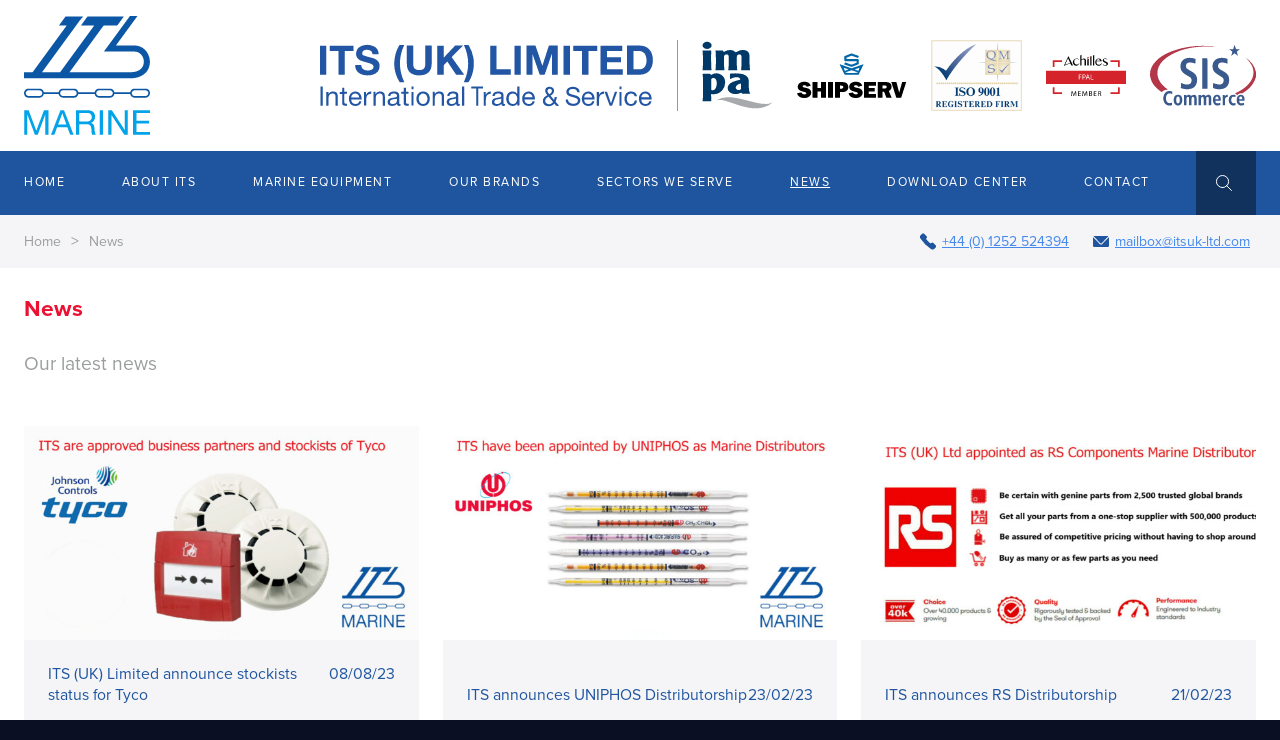

--- FILE ---
content_type: text/html; charset=UTF-8
request_url: https://www.itsuk-ltd.com/news/
body_size: 27522
content:


<!doctype html>

<html class="no-js" lang="en-GB">
	<head>
		<meta
		charset="UTF-8">
				<meta
		http-equiv="x-ua-compatible" content="ie=edge">

				<meta name="viewport" content="width=device-width, initial-scale=1.0"/>

		<title>
							News - ITS UK
					</title>

		
		<script>
			(function (d) {
var config = {
kitId: 'crx8xew',
scriptTimeout: 3000,
async: true
},
h = d.documentElement,
t = setTimeout(function () {
h.className = h.className.replace(/\bwf-loading\b/g, "") + " wf-inactive";
}, config.scriptTimeout),
tk = d.createElement("script"),
f = false,
s = d.getElementsByTagName("script")[0],
a;
h.className += " wf-loading";
tk.src = 'https://use.typekit.net/' + config.kitId + '.js';
tk.async = true;
tk.onload = tk.onreadystatechange = function () {
a = this.readyState;
if (f || a && a != "complete" && a != "loaded") 
return;

f = true;
clearTimeout(t);
try {
Typekit.load(config)
} catch (e) {}
};
s.parentNode.insertBefore(tk, s)
})(document);
		</script>

		<meta name="description" content="Your single source for marine technical equipment">

		<link rel="apple-touch-icon" sizes="180x180" href="/apple-touch-icon.png">
		<link rel="icon" type="image/png" sizes="32x32" href="/favicon-32x32.png">
		<link rel="icon" type="image/png" sizes="16x16" href="/favicon-16x16.png">
		<link rel="manifest" href="/site.webmanifest">
		<link rel="mask-icon" href="/safari-pinned-tab.svg" color="#1f559f">
		<meta name="msapplication-TileColor" content="#ffffff">
		<meta name="theme-color" content="#1f559f">

		<meta name='robots' content='index, follow, max-image-preview:large, max-snippet:-1, max-video-preview:-1' />

	<!-- This site is optimized with the Yoast SEO plugin v26.7 - https://yoast.com/wordpress/plugins/seo/ -->
	<link rel="canonical" href="https://www.itsuk-ltd.com/news/" />
	<meta property="og:locale" content="en_GB" />
	<meta property="og:type" content="article" />
	<meta property="og:title" content="News - ITS UK" />
	<meta property="og:url" content="https://www.itsuk-ltd.com/news/" />
	<meta property="og:site_name" content="ITS UK" />
	<meta name="twitter:card" content="summary_large_image" />
	<script type="application/ld+json" class="yoast-schema-graph">{"@context":"https://schema.org","@graph":[{"@type":["WebPage","CollectionPage"],"@id":"https://www.itsuk-ltd.com/news/","url":"https://www.itsuk-ltd.com/news/","name":"News - ITS UK","isPartOf":{"@id":"https://www.itsuk-ltd.com/#website"},"datePublished":"2019-06-05T15:57:18+00:00","dateModified":"2023-02-23T15:21:57+00:00","breadcrumb":{"@id":"https://www.itsuk-ltd.com/news/#breadcrumb"},"inLanguage":"en-GB"},{"@type":"BreadcrumbList","@id":"https://www.itsuk-ltd.com/news/#breadcrumb","itemListElement":[{"@type":"ListItem","position":1,"name":"Home","item":"https://www.itsuk-ltd.com/"},{"@type":"ListItem","position":2,"name":"News"}]},{"@type":"WebSite","@id":"https://www.itsuk-ltd.com/#website","url":"https://www.itsuk-ltd.com/","name":"ITS UK","description":"Your single source for marine technical equipment","potentialAction":[{"@type":"SearchAction","target":{"@type":"EntryPoint","urlTemplate":"https://www.itsuk-ltd.com/?s={search_term_string}"},"query-input":{"@type":"PropertyValueSpecification","valueRequired":true,"valueName":"search_term_string"}}],"inLanguage":"en-GB"}]}</script>
	<!-- / Yoast SEO plugin. -->


<link rel="alternate" type="application/rss+xml" title="ITS UK &raquo; Feed" href="https://www.itsuk-ltd.com/feed/" />
<link rel="alternate" type="application/rss+xml" title="ITS UK &raquo; Comments Feed" href="https://www.itsuk-ltd.com/comments/feed/" />
<style id='wp-img-auto-sizes-contain-inline-css' type='text/css'>
img:is([sizes=auto i],[sizes^="auto," i]){contain-intrinsic-size:3000px 1500px}
/*# sourceURL=wp-img-auto-sizes-contain-inline-css */
</style>
<link rel='stylesheet' id='preface-stylesheet-css' href='https://www.itsuk-ltd.com/content/themes/itsuk/dist/css/main-8d88d346e9.css' type='text/css' media='all' />
<style id='wp-block-library-inline-css' type='text/css'>
:root{--wp-block-synced-color:#7a00df;--wp-block-synced-color--rgb:122,0,223;--wp-bound-block-color:var(--wp-block-synced-color);--wp-editor-canvas-background:#ddd;--wp-admin-theme-color:#007cba;--wp-admin-theme-color--rgb:0,124,186;--wp-admin-theme-color-darker-10:#006ba1;--wp-admin-theme-color-darker-10--rgb:0,107,160.5;--wp-admin-theme-color-darker-20:#005a87;--wp-admin-theme-color-darker-20--rgb:0,90,135;--wp-admin-border-width-focus:2px}@media (min-resolution:192dpi){:root{--wp-admin-border-width-focus:1.5px}}.wp-element-button{cursor:pointer}:root .has-very-light-gray-background-color{background-color:#eee}:root .has-very-dark-gray-background-color{background-color:#313131}:root .has-very-light-gray-color{color:#eee}:root .has-very-dark-gray-color{color:#313131}:root .has-vivid-green-cyan-to-vivid-cyan-blue-gradient-background{background:linear-gradient(135deg,#00d084,#0693e3)}:root .has-purple-crush-gradient-background{background:linear-gradient(135deg,#34e2e4,#4721fb 50%,#ab1dfe)}:root .has-hazy-dawn-gradient-background{background:linear-gradient(135deg,#faaca8,#dad0ec)}:root .has-subdued-olive-gradient-background{background:linear-gradient(135deg,#fafae1,#67a671)}:root .has-atomic-cream-gradient-background{background:linear-gradient(135deg,#fdd79a,#004a59)}:root .has-nightshade-gradient-background{background:linear-gradient(135deg,#330968,#31cdcf)}:root .has-midnight-gradient-background{background:linear-gradient(135deg,#020381,#2874fc)}:root{--wp--preset--font-size--normal:16px;--wp--preset--font-size--huge:42px}.has-regular-font-size{font-size:1em}.has-larger-font-size{font-size:2.625em}.has-normal-font-size{font-size:var(--wp--preset--font-size--normal)}.has-huge-font-size{font-size:var(--wp--preset--font-size--huge)}.has-text-align-center{text-align:center}.has-text-align-left{text-align:left}.has-text-align-right{text-align:right}.has-fit-text{white-space:nowrap!important}#end-resizable-editor-section{display:none}.aligncenter{clear:both}.items-justified-left{justify-content:flex-start}.items-justified-center{justify-content:center}.items-justified-right{justify-content:flex-end}.items-justified-space-between{justify-content:space-between}.screen-reader-text{border:0;clip-path:inset(50%);height:1px;margin:-1px;overflow:hidden;padding:0;position:absolute;width:1px;word-wrap:normal!important}.screen-reader-text:focus{background-color:#ddd;clip-path:none;color:#444;display:block;font-size:1em;height:auto;left:5px;line-height:normal;padding:15px 23px 14px;text-decoration:none;top:5px;width:auto;z-index:100000}html :where(.has-border-color){border-style:solid}html :where([style*=border-top-color]){border-top-style:solid}html :where([style*=border-right-color]){border-right-style:solid}html :where([style*=border-bottom-color]){border-bottom-style:solid}html :where([style*=border-left-color]){border-left-style:solid}html :where([style*=border-width]){border-style:solid}html :where([style*=border-top-width]){border-top-style:solid}html :where([style*=border-right-width]){border-right-style:solid}html :where([style*=border-bottom-width]){border-bottom-style:solid}html :where([style*=border-left-width]){border-left-style:solid}html :where(img[class*=wp-image-]){height:auto;max-width:100%}:where(figure){margin:0 0 1em}html :where(.is-position-sticky){--wp-admin--admin-bar--position-offset:var(--wp-admin--admin-bar--height,0px)}@media screen and (max-width:600px){html :where(.is-position-sticky){--wp-admin--admin-bar--position-offset:0px}}

/*# sourceURL=wp-block-library-inline-css */
</style><style id='global-styles-inline-css' type='text/css'>
:root{--wp--preset--aspect-ratio--square: 1;--wp--preset--aspect-ratio--4-3: 4/3;--wp--preset--aspect-ratio--3-4: 3/4;--wp--preset--aspect-ratio--3-2: 3/2;--wp--preset--aspect-ratio--2-3: 2/3;--wp--preset--aspect-ratio--16-9: 16/9;--wp--preset--aspect-ratio--9-16: 9/16;--wp--preset--color--black: #000000;--wp--preset--color--cyan-bluish-gray: #abb8c3;--wp--preset--color--white: #ffffff;--wp--preset--color--pale-pink: #f78da7;--wp--preset--color--vivid-red: #cf2e2e;--wp--preset--color--luminous-vivid-orange: #ff6900;--wp--preset--color--luminous-vivid-amber: #fcb900;--wp--preset--color--light-green-cyan: #7bdcb5;--wp--preset--color--vivid-green-cyan: #00d084;--wp--preset--color--pale-cyan-blue: #8ed1fc;--wp--preset--color--vivid-cyan-blue: #0693e3;--wp--preset--color--vivid-purple: #9b51e0;--wp--preset--gradient--vivid-cyan-blue-to-vivid-purple: linear-gradient(135deg,rgb(6,147,227) 0%,rgb(155,81,224) 100%);--wp--preset--gradient--light-green-cyan-to-vivid-green-cyan: linear-gradient(135deg,rgb(122,220,180) 0%,rgb(0,208,130) 100%);--wp--preset--gradient--luminous-vivid-amber-to-luminous-vivid-orange: linear-gradient(135deg,rgb(252,185,0) 0%,rgb(255,105,0) 100%);--wp--preset--gradient--luminous-vivid-orange-to-vivid-red: linear-gradient(135deg,rgb(255,105,0) 0%,rgb(207,46,46) 100%);--wp--preset--gradient--very-light-gray-to-cyan-bluish-gray: linear-gradient(135deg,rgb(238,238,238) 0%,rgb(169,184,195) 100%);--wp--preset--gradient--cool-to-warm-spectrum: linear-gradient(135deg,rgb(74,234,220) 0%,rgb(151,120,209) 20%,rgb(207,42,186) 40%,rgb(238,44,130) 60%,rgb(251,105,98) 80%,rgb(254,248,76) 100%);--wp--preset--gradient--blush-light-purple: linear-gradient(135deg,rgb(255,206,236) 0%,rgb(152,150,240) 100%);--wp--preset--gradient--blush-bordeaux: linear-gradient(135deg,rgb(254,205,165) 0%,rgb(254,45,45) 50%,rgb(107,0,62) 100%);--wp--preset--gradient--luminous-dusk: linear-gradient(135deg,rgb(255,203,112) 0%,rgb(199,81,192) 50%,rgb(65,88,208) 100%);--wp--preset--gradient--pale-ocean: linear-gradient(135deg,rgb(255,245,203) 0%,rgb(182,227,212) 50%,rgb(51,167,181) 100%);--wp--preset--gradient--electric-grass: linear-gradient(135deg,rgb(202,248,128) 0%,rgb(113,206,126) 100%);--wp--preset--gradient--midnight: linear-gradient(135deg,rgb(2,3,129) 0%,rgb(40,116,252) 100%);--wp--preset--font-size--small: 13px;--wp--preset--font-size--medium: 20px;--wp--preset--font-size--large: 36px;--wp--preset--font-size--x-large: 42px;--wp--preset--spacing--20: 0.44rem;--wp--preset--spacing--30: 0.67rem;--wp--preset--spacing--40: 1rem;--wp--preset--spacing--50: 1.5rem;--wp--preset--spacing--60: 2.25rem;--wp--preset--spacing--70: 3.38rem;--wp--preset--spacing--80: 5.06rem;--wp--preset--shadow--natural: 6px 6px 9px rgba(0, 0, 0, 0.2);--wp--preset--shadow--deep: 12px 12px 50px rgba(0, 0, 0, 0.4);--wp--preset--shadow--sharp: 6px 6px 0px rgba(0, 0, 0, 0.2);--wp--preset--shadow--outlined: 6px 6px 0px -3px rgb(255, 255, 255), 6px 6px rgb(0, 0, 0);--wp--preset--shadow--crisp: 6px 6px 0px rgb(0, 0, 0);}:where(.is-layout-flex){gap: 0.5em;}:where(.is-layout-grid){gap: 0.5em;}body .is-layout-flex{display: flex;}.is-layout-flex{flex-wrap: wrap;align-items: center;}.is-layout-flex > :is(*, div){margin: 0;}body .is-layout-grid{display: grid;}.is-layout-grid > :is(*, div){margin: 0;}:where(.wp-block-columns.is-layout-flex){gap: 2em;}:where(.wp-block-columns.is-layout-grid){gap: 2em;}:where(.wp-block-post-template.is-layout-flex){gap: 1.25em;}:where(.wp-block-post-template.is-layout-grid){gap: 1.25em;}.has-black-color{color: var(--wp--preset--color--black) !important;}.has-cyan-bluish-gray-color{color: var(--wp--preset--color--cyan-bluish-gray) !important;}.has-white-color{color: var(--wp--preset--color--white) !important;}.has-pale-pink-color{color: var(--wp--preset--color--pale-pink) !important;}.has-vivid-red-color{color: var(--wp--preset--color--vivid-red) !important;}.has-luminous-vivid-orange-color{color: var(--wp--preset--color--luminous-vivid-orange) !important;}.has-luminous-vivid-amber-color{color: var(--wp--preset--color--luminous-vivid-amber) !important;}.has-light-green-cyan-color{color: var(--wp--preset--color--light-green-cyan) !important;}.has-vivid-green-cyan-color{color: var(--wp--preset--color--vivid-green-cyan) !important;}.has-pale-cyan-blue-color{color: var(--wp--preset--color--pale-cyan-blue) !important;}.has-vivid-cyan-blue-color{color: var(--wp--preset--color--vivid-cyan-blue) !important;}.has-vivid-purple-color{color: var(--wp--preset--color--vivid-purple) !important;}.has-black-background-color{background-color: var(--wp--preset--color--black) !important;}.has-cyan-bluish-gray-background-color{background-color: var(--wp--preset--color--cyan-bluish-gray) !important;}.has-white-background-color{background-color: var(--wp--preset--color--white) !important;}.has-pale-pink-background-color{background-color: var(--wp--preset--color--pale-pink) !important;}.has-vivid-red-background-color{background-color: var(--wp--preset--color--vivid-red) !important;}.has-luminous-vivid-orange-background-color{background-color: var(--wp--preset--color--luminous-vivid-orange) !important;}.has-luminous-vivid-amber-background-color{background-color: var(--wp--preset--color--luminous-vivid-amber) !important;}.has-light-green-cyan-background-color{background-color: var(--wp--preset--color--light-green-cyan) !important;}.has-vivid-green-cyan-background-color{background-color: var(--wp--preset--color--vivid-green-cyan) !important;}.has-pale-cyan-blue-background-color{background-color: var(--wp--preset--color--pale-cyan-blue) !important;}.has-vivid-cyan-blue-background-color{background-color: var(--wp--preset--color--vivid-cyan-blue) !important;}.has-vivid-purple-background-color{background-color: var(--wp--preset--color--vivid-purple) !important;}.has-black-border-color{border-color: var(--wp--preset--color--black) !important;}.has-cyan-bluish-gray-border-color{border-color: var(--wp--preset--color--cyan-bluish-gray) !important;}.has-white-border-color{border-color: var(--wp--preset--color--white) !important;}.has-pale-pink-border-color{border-color: var(--wp--preset--color--pale-pink) !important;}.has-vivid-red-border-color{border-color: var(--wp--preset--color--vivid-red) !important;}.has-luminous-vivid-orange-border-color{border-color: var(--wp--preset--color--luminous-vivid-orange) !important;}.has-luminous-vivid-amber-border-color{border-color: var(--wp--preset--color--luminous-vivid-amber) !important;}.has-light-green-cyan-border-color{border-color: var(--wp--preset--color--light-green-cyan) !important;}.has-vivid-green-cyan-border-color{border-color: var(--wp--preset--color--vivid-green-cyan) !important;}.has-pale-cyan-blue-border-color{border-color: var(--wp--preset--color--pale-cyan-blue) !important;}.has-vivid-cyan-blue-border-color{border-color: var(--wp--preset--color--vivid-cyan-blue) !important;}.has-vivid-purple-border-color{border-color: var(--wp--preset--color--vivid-purple) !important;}.has-vivid-cyan-blue-to-vivid-purple-gradient-background{background: var(--wp--preset--gradient--vivid-cyan-blue-to-vivid-purple) !important;}.has-light-green-cyan-to-vivid-green-cyan-gradient-background{background: var(--wp--preset--gradient--light-green-cyan-to-vivid-green-cyan) !important;}.has-luminous-vivid-amber-to-luminous-vivid-orange-gradient-background{background: var(--wp--preset--gradient--luminous-vivid-amber-to-luminous-vivid-orange) !important;}.has-luminous-vivid-orange-to-vivid-red-gradient-background{background: var(--wp--preset--gradient--luminous-vivid-orange-to-vivid-red) !important;}.has-very-light-gray-to-cyan-bluish-gray-gradient-background{background: var(--wp--preset--gradient--very-light-gray-to-cyan-bluish-gray) !important;}.has-cool-to-warm-spectrum-gradient-background{background: var(--wp--preset--gradient--cool-to-warm-spectrum) !important;}.has-blush-light-purple-gradient-background{background: var(--wp--preset--gradient--blush-light-purple) !important;}.has-blush-bordeaux-gradient-background{background: var(--wp--preset--gradient--blush-bordeaux) !important;}.has-luminous-dusk-gradient-background{background: var(--wp--preset--gradient--luminous-dusk) !important;}.has-pale-ocean-gradient-background{background: var(--wp--preset--gradient--pale-ocean) !important;}.has-electric-grass-gradient-background{background: var(--wp--preset--gradient--electric-grass) !important;}.has-midnight-gradient-background{background: var(--wp--preset--gradient--midnight) !important;}.has-small-font-size{font-size: var(--wp--preset--font-size--small) !important;}.has-medium-font-size{font-size: var(--wp--preset--font-size--medium) !important;}.has-large-font-size{font-size: var(--wp--preset--font-size--large) !important;}.has-x-large-font-size{font-size: var(--wp--preset--font-size--x-large) !important;}
/*# sourceURL=global-styles-inline-css */
</style>

<style id='classic-theme-styles-inline-css' type='text/css'>
/*! This file is auto-generated */
.wp-block-button__link{color:#fff;background-color:#32373c;border-radius:9999px;box-shadow:none;text-decoration:none;padding:calc(.667em + 2px) calc(1.333em + 2px);font-size:1.125em}.wp-block-file__button{background:#32373c;color:#fff;text-decoration:none}
/*# sourceURL=/wp-includes/css/classic-themes.min.css */
</style>
<link rel='stylesheet' id='algolia-autocomplete-css' href='https://www.itsuk-ltd.com/content/plugins/wp-search-with-algolia/css/algolia-autocomplete.css' type='text/css' media='all' />
<script type="text/javascript" src="https://www.itsuk-ltd.com/content/plugins/cookiebar/cookiebar-latest.min.js?1" id="cookieBAR-js"></script>
<script type="text/javascript" src="https://www.itsuk-ltd.com/wordpress/wp-includes/js/jquery/jquery.min.js" id="jquery-core-js"></script>
<script type="text/javascript" src="https://www.itsuk-ltd.com/wordpress/wp-includes/js/jquery/jquery-migrate.min.js" id="jquery-migrate-js"></script>
<link rel="https://api.w.org/" href="https://www.itsuk-ltd.com/wp-json/" /><link rel="EditURI" type="application/rsd+xml" title="RSD" href="https://www.itsuk-ltd.com/wordpress/xmlrpc.php?rsd" />
 <style> .ppw-ppf-input-container { background-color: !important; padding: px!important; border-radius: px!important; } .ppw-ppf-input-container div.ppw-ppf-headline { font-size: px!important; font-weight: !important; color: !important; } .ppw-ppf-input-container div.ppw-ppf-desc { font-size: px!important; font-weight: !important; color: !important; } .ppw-ppf-input-container label.ppw-pwd-label { font-size: px!important; font-weight: !important; color: !important; } div.ppwp-wrong-pw-error { font-size: px!important; font-weight: !important; color: #dc3232!important; background: !important; } .ppw-ppf-input-container input[type='submit'] { color: !important; background: !important; } .ppw-ppf-input-container input[type='submit']:hover { color: !important; background: !important; } .ppw-ppf-desc-below { font-size: px!important; font-weight: !important; color: !important; } </style>  <style> .ppw-form { background-color: !important; padding: px!important; border-radius: px!important; } .ppw-headline.ppw-pcp-pf-headline { font-size: px!important; font-weight: !important; color: !important; } .ppw-description.ppw-pcp-pf-desc { font-size: px!important; font-weight: !important; color: !important; } .ppw-pcp-pf-desc-above-btn { display: block; } .ppw-pcp-pf-desc-below-form { font-size: px!important; font-weight: !important; color: !important; } .ppw-input label.ppw-pcp-password-label { font-size: px!important; font-weight: !important; color: !important; } .ppw-form input[type='submit'] { color: !important; background: !important; } .ppw-form input[type='submit']:hover { color: !important; background: !important; } div.ppw-error.ppw-pcp-pf-error-msg { font-size: px!important; font-weight: !important; color: #dc3232!important; background: !important; } </style> 		<style>
			.algolia-search-highlight {
				background-color: #fffbcc;
				border-radius: 2px;
				font-style: normal;
			}
		</style>
		

		<script src="https://www.itsuk-ltd.com/content/themes/itsuk/dist/js/head/modernizr-custom.js"></script>

	</head>

	<body
		class="blog wp-theme-itsuk">
		<!--[if lte IE 9]>
					<p class="browserupgrade">You are using an <strong>outdated</strong> browser. Please <a href="http://browsehappy.com/">upgrade your browser</a> to improve your experience and security.</p>
				<![endif]-->

		<div id="o-wrapper">

			<header class="c-header  js-header">

	<div class="o-wrapper">

		<ul class="o-layout  o-layout--middle  o-layout--flush">

			<li class="o-layout__item  u-3/12@menu-breakpoint">

				<a href="/" class="c-header__logo-link">
					<svg xmlns="http://www.w3.org/2000/svg" width="105" height="99" viewBox="0 0 105 99">
    <g fill="none" fill-rule="nonzero">
        <path fill="#0C57A5" d="M103.248 31.325c-1.62-3.003-4.002-5.136-7.263-6.223a13.572 13.572 0 0 0-4.365-.63c-4.855.01-9.71.012-14.564.002a.73.73 0 0 1-.43-.053c.088-.124.162-.232.24-.337L94.26.334c.075-.103.193-.186.194-.334h-6.273c-.016.128-.114.208-.183.303A8932.662 8932.662 0 0 1 83.096 7L66.913 29.086c-.12.135-.218.288-.29.453H90.51c.517 0 1.034-.006 1.55.006 2.203.053 4.08.862 5.543 2.517 1.813 2.051 2.536 4.472 2.194 7.185-.303 2.407-1.508 4.276-3.523 5.618a10.366 10.366 0 0 1-2.844 1.288c-1.616.478-3.273.637-4.95.637H39.273c-.349 0-.697.003-1.046-.002-.075-.001-.17.043-.236-.075.062-.09.126-.19.196-.285C47.492 33.687 56.796 20.944 66.097 8.2a.676.676 0 0 1 .624-.31c3.545.01 7.09.004 10.635.012a.58.58 0 0 0 .532-.272c1.696-2.336 3.396-4.668 5.102-6.996a.727.727 0 0 0 .189-.34H71.068L53.295.294c-.209 0-.372.016-.52.22-1.72 2.376-3.448 4.748-5.183 7.114-.052.072-.145.133-.105.277h10.939a1.648 1.648 0 0 1-.3.48l-14.51 19.87c-4.44 6.08-8.878 12.16-13.315 18.241a.642.642 0 0 1-.59.303c-4.77-.01-9.54-.011-14.311-.006h-.348a.676.676 0 0 1 .189-.348A329713.619 329713.619 0 0 1 45.007 5.681c1.126-1.542 2.187-3.139 3.551-4.495.205-.203.394-.422.586-.637.06-.066.145-.122.152-.22a.327.327 0 0 0-.222-.034L34.907.29a.486.486 0 0 0-.448.22 2557.336 2557.336 0 0 1-5.186 7.113c-.053.073-.144.134-.104.278h6.309a.717.717 0 0 1-.18.336 154103.359 154103.359 0 0 0-27.91 38.229.702.702 0 0 1-.647.333c-2.247-.012-4.494-.003-6.741-.001v5.055l.433.002c29.356 0 58.712 0 88.068.002a24.948 24.948 0 0 0 3.876-.284c1.85-.29 3.64-.79 5.299-1.67 4.717-2.505 7.16-6.442 7.265-11.79a13.569 13.569 0 0 0-1.693-6.788zM104.943 63.681a3.782 3.782 0 0 0-3.772-3.22c-2.98-.005-5.96-.005-8.94 0a3.78 3.78 0 0 0-3.645 2.752c-.097.333-.097.333-.459.333h-12.4c-.073 0-.145-.004-.217 0-.138.01-.234-.027-.249-.185a.99.99 0 0 0-.049-.173 3.756 3.756 0 0 0-3.554-2.723c-3.04-.016-6.08-.016-9.12 0a3.755 3.755 0 0 0-3.57 2.751c-.093.328-.093.33-.426.33H45.566c-.328 0-.328-.001-.413-.3a3.776 3.776 0 0 0-3.655-2.785c-2.98-.005-5.96-.005-8.94 0a3.778 3.778 0 0 0-3.67 2.766c-.093.318-.093.32-.434.32h-11.57c-.342 0-.342-.002-.434-.321a3.77 3.77 0 0 0-3.6-2.763c-3.015-.012-6.03-.012-9.047 0a3.777 3.777 0 0 0-3.658 2.921c-.028.114-.023.243-.145.313v1.083c.116.056.116.17.141.274a3.77 3.77 0 0 0 3.71 2.945c2.98.01 5.96.005 8.939.002a3.636 3.636 0 0 0 1.473-.296 3.732 3.732 0 0 0 2.19-2.48c.087-.302.087-.303.409-.304h11.607c.327 0 .327.001.402.26.503 1.732 1.938 2.818 3.738 2.82 2.945.003 5.888.003 8.832 0a3.775 3.775 0 0 0 3.716-2.8c.08-.276.08-.28.355-.28h13.084c.28 0 .28.004.358.274.49 1.687 1.905 2.795 3.64 2.803 3.004.014 6.008.027 9.01-.005 1.567-.017 2.711-.788 3.416-2.195.112-.228.194-.468.245-.715.025-.115.077-.168.193-.162.084.004.169 0 .253 0h12.4c.378 0 .382 0 .482.35.166.593.48 1.135.913 1.573a3.79 3.79 0 0 0 2.818 1.158h8.651c.24 0 .48-.012.72-.039 2.048-.223 3.582-2.245 3.248-4.282zM15.03 65.093c-.357.889-1.037 1.392-1.992 1.505a4.29 4.29 0 0 1-.504.02H8.317c-1.454 0-2.908-.003-4.362.001-.834.003-1.526-.296-2.036-.965a2.38 2.38 0 0 1 1.504-3.77c.202-.035.406-.052.61-.053 2.86.002 5.72.002 8.58 0 .783 0 1.473.227 1.992.836.612.72.78 1.544.426 2.426zm26.715 1.505c-.238.022-.48.02-.72.02-1.346.003-2.691.003-4.037.002-1.442 0-2.884-.003-4.326.001-.706.002-1.33-.202-1.825-.716-.657-.682-.874-1.492-.58-2.394.297-.91.946-1.453 1.892-1.63.189-.033.38-.05.573-.048 2.872.002 5.744.002 8.616.002 1.021 0 1.823.407 2.3 1.334.354.7.339 1.53-.04 2.216a2.365 2.365 0 0 1-1.853 1.213zm32.034-1.443a2.301 2.301 0 0 1-1.96 1.443 5.314 5.314 0 0 1-.612.02c-1.382.002-2.764.003-4.146.002-1.43 0-2.86-.005-4.29.002-.746.004-1.4-.21-1.91-.77-.625-.69-.82-1.492-.516-2.377.303-.877.936-1.405 1.847-1.588.188-.037.38-.055.573-.054h8.652c.826 0 1.537.27 2.05.942.555.727.678 1.536.312 2.38zm27.69 1.441c-.18.019-.36.023-.54.023-1.406.002-2.812.002-4.218.001-1.454 0-2.908-.003-4.362.001-.878.002-1.593-.324-2.1-1.051a2.38 2.38 0 0 1 1.563-3.685c.2-.034.405-.051.61-.052h8.579c.913 0 1.669.315 2.19 1.091.458.691.522 1.571.17 2.321a2.37 2.37 0 0 1-1.892 1.351z"/>
        <path fill="#02A3E8" d="M20.402 78.976c0-.097.002-.193 0-.29-.007-.268-.008-.274-.29-.274-1.057-.003-2.115.004-3.172-.007a.324.324 0 0 0-.362.258c-.195.556-.409 1.105-.616 1.655l-2.749 7.324c-.566 1.508-1.136 3.013-1.7 4.522-.335.9-.659 1.805-.993 2.707-.051.19-.133.372-.24.538a.555.555 0 0 1-.16-.267c-.292-.66-.513-1.347-.764-2.022-.895-2.398-1.794-4.794-2.697-7.19l-2.708-7.224c-.11-.293-.112-.295-.441-.295H.59c-.522.002-.467-.057-.467.458v19.604c0 .131.014.263.021.395h2.524c.03-.142.038-.287.024-.43.001-5.294.002-10.587.001-15.88v-.572c.127-.019.112.08.133.136.497 1.314.993 2.629 1.487 3.944.873 2.327 1.744 4.655 2.613 6.983.69 1.857 1.366 3.719 2.048 5.578.029.078.075.153.04.24h2.45l1.076-2.944c.465-1.276.927-2.553 1.4-3.825.515-1.385 1.042-2.766 1.561-4.15.71-1.89 1.417-3.78 2.123-5.67.038-.101.081-.2.123-.303.11.034.063.12.063.176.002 5.572.002 11.145 0 16.717h2.595l-.003-.433v-19.46zM86.366 78.366c-.733.002-1.466.003-2.2-.001-.14 0-.194.06-.189.195.004.084 0 .168 0 .252v5.814c0 3.298 0 6.596-.003 9.894 0 .12.044.254-.05.365-.104-.041-.131-.127-.176-.196a476375.01 476375.01 0 0 0-5.848-9.02 6830.77 6830.77 0 0 1-4.53-6.995.506.506 0 0 0-.495-.269c-.708.016-1.417.003-2.126.006-.523.002-.469-.062-.469.454v19.607c0 .132.014.263.02.395h2.596c-.003-.12-.01-.24-.01-.36V82.554c.118-.017.128.075.162.127 1.372 2.104 2.742 4.21 4.11 6.315 1.636 2.52 3.27 5.041 4.901 7.563.425.655.857 1.307 1.28 1.963.068.105.19.192.157.345h3.028c.005-.144.015-.288.015-.432V78.792c0-.085-.003-.169 0-.253.003-.119-.052-.173-.173-.173zM58.782 94.545a13.733 13.733 0 0 0-.321-2.787c-.337-1.397-1.113-2.378-2.567-2.72-.063-.014-.14-.02-.162-.11.104-.035.206-.068.308-.104 1.231-.432 2.128-1.227 2.638-2.443a6.581 6.581 0 0 0 .384-3.885c-.287-1.476-1.114-2.555-2.42-3.278a6.752 6.752 0 0 0-3.29-.801c-3.206-.018-6.413-.007-9.62-.006-.317 0-.318.004-.322.316v11.947c0 2.731-.001 5.462-.004 8.194h2.668c.03-.142.038-.287.024-.43v-7.794-.252c.008-.27.009-.274.29-.274 2.15 0 4.299.001 6.448.004.634.002 1.243.11 1.784.469a2.83 2.83 0 0 1 1.18 1.712c.228.883.382 1.784.46 2.693.058.683.032 1.368.097 2.05.06.636.122 1.26.46 1.821h3.1a4.648 4.648 0 0 1-.752-1.545 12.289 12.289 0 0 1-.383-2.777zm-4.513-7.064c-.65.216-1.333.32-2.018.312-1.922.018-3.844.008-5.766.008-.339 0-.342-.003-.342-.33v-6.426c0-.313.004-.316.316-.317h3.617c1.044.02 2.21-.037 3.373.027.616.02 1.213.214 1.723.56.669.468 1.02 1.144 1.185 1.915.142.66.137 1.344-.014 2.002-.262 1.144-.991 1.864-2.074 2.25zM104.556 78.41H91.362c-.494 0-.436-.032-.436.455l-.001 13.215c0 2.263-.001 4.525-.003 6.788h14.06c-.004-.614-.006-1.227-.012-1.84-.005-.54.076-.489-.47-.49-1.046-.003-2.092 0-3.137 0H94.01c-.355 0-.355-.002-.358-.35v-.073-6.21c0-.465-.035-.413.399-.413h9.841c.357-.001.358-.002.359-.346 0-.505.002-1.01 0-1.516s.056-.45-.434-.452h-6.957c-.986 0-1.97-.003-2.956.003-.175.001-.28-.035-.252-.236a1.05 1.05 0 0 0 0-.145v-5.668c0-.073.005-.145 0-.217-.009-.143.063-.192.196-.184.084.005.168 0 .252 0h9.409c.396 0 .793.002 1.19 0 .278-.002.283-.005.285-.274.003-.542.003-1.083 0-1.625-.002-.464.057-.421-.427-.421zM37.487 89.027c-1.336-3.463-2.716-6.909-4.07-10.364a.336.336 0 0 0-.368-.257c-.768.011-1.537.003-2.306.005-.313 0-.312.003-.432.31l-2.571 6.54c-.73 1.853-1.436 3.717-2.143 5.581-.898 2.37-1.839 4.724-2.754 7.087-.12.311-.288.605-.346.94h2.812l1.822-4.932c.12-.327.24-.654.366-.98.108-.28.111-.28.414-.28 1.262-.002 2.524-.002 3.786 0h4.109c.373 0 .375 0 .496.326.678 1.823 1.354 3.647 2.028 5.47.05.137.114.265.174.395h2.812c-.116-.29-.234-.578-.348-.869-1.167-2.989-2.327-5.98-3.481-8.972zm-2.38 1.36c-.06.005-.12.002-.18.002h-6.05c-.444 0-.448-.005-.298-.407l2.684-7.182c.202-.54.395-1.082.591-1.623a.176.176 0 0 1 .126-.132c.232.655.458 1.299.688 1.941l2.144 6c.142.395.303.783.446 1.178.063.174.032.208-.15.223zM65.782 78.988v-.253c-.005-.319-.005-.323-.313-.324-.648-.002-1.297-.002-1.945 0-.506.003-.456-.064-.456.468v19.594c-.013.132-.005.265.022.394h2.668c.03-.153.038-.31.023-.466.001-6.471.002-12.942.001-19.413z"/>
    </g>
</svg>

				</a>

				<button id="js-button--slide-top" class="c-header__toggle-btn  hamburger  hamburger--spin-r  js-menu-close" type="button">
					<span class="hamburger-box">
						<span class="hamburger-inner"></span>
					</span>
				</button>

			</li><li class="o-layout__item  u-9/12@menu-breakpoint  c-header__contact">

				<svg xmlns="http://www.w3.org/2000/svg" width="243" height="45" viewBox="0 0 243 45">
    <g fill="#2256A4" fill-rule="nonzero">
        <path d="M169.144 6.878c-.128.358-.259.714-.383 1.073-1.565 4.529-3.128 9.058-4.688 13.588-.097.285-.214.402-.538.393a59.251 59.251 0 0 0-2.867-.003c-.257.005-.354-.083-.435-.316-1.656-4.76-3.317-9.52-4.983-14.277-.036-.103-.078-.204-.118-.305l-.083.015v14.857h-4.33V.69c.113-.005.214-.013.315-.013 1.974 0 3.949.003 5.923-.006.185-.03.36.094.394.278 1.572 4.646 3.15 9.29 4.733 13.932.046.135.1.266.186.491.071-.183.115-.28.147-.38 1.494-4.64 2.985-9.28 4.472-13.921.101-.32.236-.406.559-.403 1.87.017 3.741.005 5.612.01.544.002.521-.117.521.508v20.218c0 .094-.004.188 0 .281.007.167-.053.24-.235.238a395.286 395.286 0 0 0-3.866 0c-.183.001-.24-.075-.233-.24.004-.103 0-.207 0-.311L169.246 7.3c0-.139-.017-.277-.026-.416l-.076-.007zM224.1 21.922V.677h.34c3.055 0 6.11-.039 9.165.013 2.395.04 4.582.738 6.36 2.432a8.769 8.769 0 0 1 2.508 4.477c.726 3.158.633 6.286-.723 9.268-1.244 2.738-3.434 4.346-6.39 4.866-.748.123-1.504.183-2.26.18-2.869.02-5.738.008-8.605.008h-.396zm4.658-17.335v13.424c.121.006.223.015.324.015 1.33 0 2.66-.001 3.99-.004a5.312 5.312 0 0 0 2.057-.42c1.518-.638 2.376-1.856 2.787-3.384.54-2.031.475-4.175-.188-6.17a4.61 4.61 0 0 0-2.668-2.957 6.758 6.758 0 0 0-2.578-.51c-1.131-.018-2.264-.007-3.397-.008-.1 0-.202.008-.327.014zM104.364.69l-8.281 8.374 9.105 12.857h-.314c-1.735 0-3.47-.005-5.206.007a.524.524 0 0 1-.498-.276 3828.916 3828.916 0 0 0-6.03-9.017c-.056-.085-.118-.165-.192-.267-.086.074-.16.127-.222.191-.774.784-1.55 1.566-2.313 2.362a.692.692 0 0 0-.163.436c-.01 2.049-.007 4.098-.007 6.146v.395h-4.63V.698h4.622v8.7l.079.033c.204-.212.41-.421.61-.635l7.49-7.934a.57.57 0 0 1 .361-.177c1.808-.011 3.616-.008 5.425-.007.037 0 .075.005.164.011zM220.617.702v3.86h-11.184v4.595h10.245v3.585h-10.252v5.27h11.428v3.894H204.78V.702zM30.104 14.933c.038.299.053.6.118.891.348 1.55 1.381 2.422 2.866 2.786 1.56.382 3.114.362 4.59-.354 1.084-.526 1.545-1.546 1.273-2.662-.129-.528-.48-.888-.907-1.185-.896-.624-1.937-.875-2.967-1.16-1.547-.43-3.104-.83-4.628-1.33-1.25-.408-2.341-1.108-3.144-2.196-.83-1.125-1.07-2.404-.914-3.752.346-2.99 2.27-4.59 4.972-5.368a11.11 11.11 0 0 1 7.785.539c1.952.871 3.188 2.384 3.549 4.536.058.347.06.702.094 1.053.016.17-.048.248-.226.247-1.34-.003-2.68-.002-4.021.001-.191 0-.255-.095-.272-.263-.189-1.946-1.508-2.683-3.056-2.885-.776-.102-1.556-.13-2.32.067-.933.24-1.729.709-1.96 1.707C30.65 6.83 31 7.52 31.983 7.9c1.03.399 2.1.703 3.165 1.004 1.206.34 2.434.604 3.638.952 1.614.465 2.958 1.342 3.919 2.755.72 1.06.873 2.255.785 3.488-.2 2.781-1.819 4.755-4.639 5.704-1.658.557-3.363.693-5.098.58-1.42-.092-2.8-.358-4.089-.977-2.092-1.005-3.47-2.597-3.901-4.923-.081-.436-.086-.887-.123-1.332-.012-.156.033-.25.223-.25 1.382.006 2.764.005 4.146.007a.38.38 0 0 1 .094.026zM76.856.678c1.504 0 2.948.003 4.392-.004.185 0 .24.078.232.241-.003.063 0 .125 0 .188 0 4.336 0 8.673-.002 13.01.02 1.227-.186 2.449-.607 3.602-.82 2.15-2.429 3.444-4.56 4.145-1.568.517-3.187.625-4.827.533a11.16 11.16 0 0 1-3.608-.744c-2.412-.98-3.83-2.778-4.282-5.325a13.498 13.498 0 0 1-.2-2.29c-.018-4.296-.008-8.59-.008-12.886v-.47h.363c1.268 0 2.536-.004 3.804 0 .443.002.458-.11.458.448 0 4.243-.005 8.486.006 12.729.006.55.053 1.098.142 1.641.246 1.58 1.22 2.515 2.73 2.873a7.24 7.24 0 0 0 3.425-.06c1.39-.34 2.099-1.307 2.353-2.646a9.844 9.844 0 0 0 .18-1.793c.015-4.243.008-8.486.008-12.73V.679zM13.48 4.573H7.113V.702h17.385v3.865h-6.372V21.47c0 .558-.014.447-.457.449-1.269.004-2.536-.013-3.803.01-.335.007-.392-.107-.392-.406.008-5.47.01-10.941.006-16.412v-.54zM191.235 4.578h-6.341V.694h17.38v3.868h-6.345c-.01.195-.023.357-.023.52-.001 5.46-.002 10.92-.001 16.38 0 .566-.014.457-.449.458-1.257.004-2.515.001-3.772.001-.425 0-.426 0-.426-.418V10.55 5.028c-.001-.143-.015-.286-.023-.45zM139.178 21.908h-14.964V.703h4.618v17.31h10.346z"/>
        <path d="M104.948 27.35c4.287-9.074 4.152-18.107.035-27.172.948 0 1.902.027 2.853-.012.417-.017.619.132.818.478a27.063 27.063 0 0 1 3.333 9.164c.303 1.91.376 3.85.218 5.778-.237 3.124-.946 6.129-2.265 8.972-.408.882-.94 1.708-1.411 2.561a.42.42 0 0 1-.424.237c-1.048-.012-2.097-.005-3.157-.005zM61.476 27.35c-1.057 0-2.137.009-3.217-.01a.522.522 0 0 1-.33-.257 27.492 27.492 0 0 1-2.697-6.041 22.931 22.931 0 0 1-1.052-7.895c.196-4.201 1.158-8.207 3.234-11.902.202-.36.38-.81.7-1.007.28-.174.743-.056 1.125-.059.665-.004 1.33-.001 1.995 0 .1 0 .2.01.262.013-4.26 9.052-4.19 18.084-.02 27.159zM4.607 21.907H0V.703h4.607zM146.53 21.907h-4.608V.702h4.609zM182.385 21.908h-4.608V.703h4.608zM165.882 36.88c-.27-.38-.53-.74-.787-1.104-.465-.66-.76-1.375-.747-2.202a2.809 2.809 0 0 1 2.375-2.755 4.532 4.532 0 0 1 1.913.083c2.434.647 2.66 3.004 1.656 4.507-.454.68-1.078 1.176-1.758 1.608l-.304.192 2.49 3.03.098-.003c.108-.423.218-.846.323-1.27a3.23 3.23 0 0 0 .06-.37c.059-.474.058-.474.546-.474h1.016c-.036.914-.129 1.807-.559 2.581-.363.653-.249 1.07.25 1.57.653.653 1.22 1.39 1.824 2.09.065.076.127.156.25.31-.362 0-.652-.041-.927.007-.883.157-1.507-.176-1.974-.918-.184-.294-.45-.536-.703-.828-.655 1.001-1.578 1.546-2.678 1.795-1.265.286-2.52.257-3.697-.358-1.436-.75-1.979-2.003-1.901-3.567.069-1.374.828-2.337 1.905-3.09.416-.29.859-.54 1.33-.834zm1.58 6.605c.807-.013 1.723-.562 2.44-1.496a.237.237 0 0 0-.01-.35 701.74 701.74 0 0 1-2.949-3.545.217.217 0 0 0-.34-.053c-.369.25-.765.466-1.109.745-.888.725-1.317 1.661-1.079 2.809.231 1.11 1.369 1.891 3.047 1.89zm-.119-7.305c.316-.227.611-.42.883-.64.461-.373.832-.819.955-1.419.132-.646-.03-1.214-.578-1.6-.61-.429-1.267-.397-1.913-.053-.582.31-.774.824-.685 1.442.134.927.797 1.544 1.338 2.27zM187.75 34.786c-.03-.144-.057-.307-.1-.467-.263-.994-.89-1.623-1.897-1.848a5.38 5.38 0 0 0-2.74.07c-.93.276-1.494 1.007-1.483 1.884.008.684.331 1.196.956 1.437.712.276 1.453.48 2.188.694.815.239 1.639.445 2.453.686.276.089.544.202.8.338 2.815 1.403 2.451 4.78.333 6.194-1.165.779-2.468.983-3.835.905a7.383 7.383 0 0 1-2.398-.483 4.403 4.403 0 0 1-2.747-4.064l1.605-.126c.037.188.067.36.104.53.225 1.027.811 1.767 1.786 2.166 1.4.573 2.813.615 4.194-.044.964-.46 1.411-1.45 1.137-2.375a1.711 1.711 0 0 0-1.003-1.13c-.706-.291-1.44-.52-2.17-.744-.862-.265-1.737-.484-2.597-.75a4.614 4.614 0 0 1-.9-.418c-2.407-1.37-2.012-4.406-.13-5.639a5.124 5.124 0 0 1 2.151-.766 6.897 6.897 0 0 1 3.636.415 3.812 3.812 0 0 1 2.39 3.535h-1.734zM143.794 43.181c-.121.165-.233.338-.366.492-.487.567-1.146.805-1.853.93-1.399.248-2.713.069-3.852-.848-.924-.743-1.42-1.746-1.637-2.892-.267-1.407-.2-2.792.378-4.12.806-1.854 2.635-2.753 4.595-2.516 1.107.133 2.053.557 2.771 1.563.016-.199.035-.323.035-.446.002-1.466.009-2.932-.005-4.398-.003-.297.075-.403.381-.382.401.026.806.006 1.249.006v.36c0 4.387.002 8.774.007 13.161.001.321-.086.426-.399.399-.267-.023-.54-.004-.81-.005-.42-.001-.42-.002-.422-.439v-.856l-.072-.009zm.207-3.631c-.13-.662-.193-1.265-.37-1.832a2.886 2.886 0 0 0-2.647-2.062c-1.466-.048-2.451.517-2.937 1.777-.523 1.355-.57 2.741.024 4.09.542 1.233 1.527 1.815 2.872 1.773 1.255-.039 2.132-.671 2.584-1.812.247-.624.328-1.315.474-1.934zM132.242 43.165c-.034.087-.079.17-.134.245-1.052 1.09-2.38 1.365-3.822 1.266a4.608 4.608 0 0 1-1.007-.185c-1.267-.38-1.905-1.413-1.802-2.874.089-1.272.814-2.158 2.156-2.484 1.014-.246 2.054-.387 3.081-.577.194-.033.386-.076.576-.129.486-.145.936-.355.991-.939.06-.619-.11-1.176-.683-1.494a2.852 2.852 0 0 0-.968-.301 4.089 4.089 0 0 0-2.082.213c-.554.192-.95.684-1.02 1.266-.02.11-.048.22-.074.338h-1.6c.04-.286.057-.561.122-.824.284-1.14 1.034-1.852 2.128-2.197a6.864 6.864 0 0 1 3.956-.058c1.227.34 1.83 1.19 1.832 2.458.002 1.767 0 3.534.002 5.302-.003.197.01.394.036.59.068.445.255.574.708.507.09-.013.178-.033.309-.058 0 .388.008.749-.008 1.109a.279.279 0 0 1-.16.187 2.366 2.366 0 0 1-1.613.076 1.075 1.075 0 0 1-.738-.851c-.037-.169-.06-.339-.089-.51l-.097-.076zm-.028-3.814a5.21 5.21 0 0 1-.71.236c-.651.119-1.313.183-1.96.32a6.916 6.916 0 0 0-1.563.467c-.651.312-.883.943-.764 1.717.083.544.535.987 1.187 1.127a3.812 3.812 0 0 0 2.113-.126c.822-.293 1.512-.795 1.673-1.686.12-.66.024-1.357.024-2.055zM101.96 43.234c0 .38.01.732-.007 1.083a.306.306 0 0 1-.17.211 2.362 2.362 0 0 1-1.584.082 1.077 1.077 0 0 1-.76-.87c-.033-.161-.056-.325-.09-.53-.081.073-.15.126-.21.188-1.05 1.092-2.376 1.37-3.818 1.282a4.815 4.815 0 0 1-.917-.16c-1.143-.3-1.812-1.11-1.908-2.29-.13-1.589.585-2.645 2.098-3.093.278-.084.56-.152.845-.206.937-.17 1.88-.304 2.812-.5.71-.15 1.015-.484 1.055-1.014.052-.68-.255-1.285-.865-1.516a3.818 3.818 0 0 0-3.192.165c-.419.213-.605.61-.7 1.053-.027.122-.047.244-.074.384h-1.586a3.024 3.024 0 0 1 .796-2.13c.638-.696 1.477-.98 2.376-1.11a7.563 7.563 0 0 1 2.814.106c1.343.315 2.03 1.19 2.03 2.56l.002 5.271c-.002.197.01.394.038.59.066.432.245.558.684.501.1-.013.198-.034.332-.057zm-2.734-3.884c-.23.096-.465.175-.706.236-.651.12-1.313.184-1.96.321a6.923 6.923 0 0 0-1.563.465c-.658.316-.898.974-.765 1.747.095.553.592 1.027 1.274 1.105.502.07 1.01.068 1.51-.006 1.05-.188 1.94-.702 2.184-1.81.142-.65.026-1.357.026-2.058zM51.32 37.507h-1.582c.01-.997.358-1.814 1.121-2.437.59-.481 1.292-.698 2.029-.803a7.676 7.676 0 0 1 2.875.109c1.297.307 1.99 1.199 1.992 2.53.001 1.767.002 3.534.001 5.301-.002.187.01.374.034.56.07.46.263.593.728.518.08-.012.159-.032.29-.059 0 .394.01.762-.007 1.129-.003.063-.103.15-.176.177-.494.2-1.041.23-1.555.085a1.082 1.082 0 0 1-.777-.855c-.039-.17-.06-.345-.095-.553-.084.075-.154.13-.215.193-1.062 1.097-2.397 1.372-3.852 1.273a4.772 4.772 0 0 1-.737-.113c-1.422-.326-2.156-1.379-2.055-2.933.084-1.284.815-2.173 2.174-2.5 1.004-.244 2.033-.385 3.05-.573.205-.033.408-.078.607-.134.472-.147.914-.353.972-.922.062-.592-.081-1.142-.619-1.464a2.872 2.872 0 0 0-1.018-.34 4.031 4.031 0 0 0-2.082.204c-.566.191-.97.694-1.035 1.288-.015.103-.043.203-.069.319zm4.757 1.844c-.232.096-.47.174-.713.236-.651.119-1.312.185-1.96.32a6.9 6.9 0 0 0-1.536.451c-.672.318-.924.984-.786 1.766.097.551.596 1.022 1.278 1.1.502.07 1.01.068 1.51-.007 1.05-.19 1.938-.705 2.18-1.815.143-.648.027-1.355.027-2.051zM242.077 39.965h-7.624c-.034.893.155 1.689.747 2.352.915 1.026 2.734 1.308 3.927.626.514-.29.887-.778 1.032-1.35.067-.245.176-.304.409-.294.412.018.826.005 1.275.005-.216 1.085-.658 1.983-1.55 2.61-1.656 1.166-4.368 1.042-5.911-.27-.81-.689-1.243-1.595-1.464-2.615-.328-1.513-.284-2.988.453-4.394.898-1.714 2.777-2.632 4.676-2.428 1.889.204 3.357 1.717 3.773 3.742.132.644.17 1.308.257 2.016zm-7.605-1.498h5.795c-.049-1.463-1.223-2.898-3.117-2.817-1.442.062-2.696 1.347-2.678 2.817zM200.424 39.957h-7.656c.039.353.048.68.113.997a2.858 2.858 0 0 0 2.774 2.336c.383.016.767-.014 1.143-.09.884-.195 1.463-.753 1.715-1.626.059-.202.137-.286.359-.275.423.02.848.005 1.31.005a4.166 4.166 0 0 1-.893 2.017 3.58 3.58 0 0 1-1.691 1.122 5.595 5.595 0 0 1-3.312.042c-1.212-.35-2.127-1.106-2.62-2.27-.786-1.863-.885-3.748.063-5.596.874-1.706 2.78-2.615 4.653-2.414 1.893.204 3.358 1.706 3.782 3.734.135.644.172 1.31.26 2.018zm-1.808-1.481c-.104-1.78-1.555-3.005-3.284-2.812-1.427.159-2.704 1.601-2.487 2.812h5.771zM156.664 41.304c-.212 1.073-.649 1.962-1.522 2.592-.988.71-2.115.868-3.29.786a4.434 4.434 0 0 1-2.528-.937c-.878-.702-1.35-1.64-1.584-2.715-.33-1.513-.284-2.988.452-4.394.898-1.715 2.778-2.633 4.676-2.429 1.888.203 3.35 1.718 3.776 3.741.098.465.136.944.188 1.418.012.195.013.391.004.587h-7.56c-.037.904.154 1.7.745 2.363.914 1.026 2.734 1.308 3.927.627.514-.29.887-.777 1.032-1.35.067-.243.175-.304.408-.294.412.02.826.005 1.276.005zm-7.37-2.838h5.794c-.05-1.466-1.226-2.898-3.118-2.816-1.441.062-2.698 1.35-2.676 2.817zM30.375 39.957h-.4c-2.276 0-4.552.005-6.827-.006-.27 0-.361.064-.348.346.126 2.595 2.41 3.401 4.243 2.84.775-.237 1.261-.783 1.482-1.553.064-.224.158-.294.383-.285.414.018.829.005 1.29.005-.025.126-.04.221-.062.315-.416 1.74-1.7 2.844-3.48 3.035a5.942 5.942 0 0 1-2.373-.174c-1.234-.37-2.15-1.147-2.635-2.34-.747-1.838-.845-3.698.095-5.51.938-1.81 2.768-2.588 4.644-2.42 1.95.176 3.386 1.762 3.8 3.749.09.425.137.86.184 1.293.013.235.015.47.004.705zm-1.745-1.48a2.916 2.916 0 0 0-3.276-2.814c-1.43.155-2.685 1.566-2.495 2.814h5.771zM70.323 39.464c.007-.739.129-1.473.361-2.175.655-1.905 2.255-3.014 4.273-3.097a5.294 5.294 0 0 1 2.228.338c1.12.452 1.957 1.222 2.422 2.339.714 1.716.74 3.466-.003 5.173-.677 1.553-1.922 2.4-3.601 2.609a5.443 5.443 0 0 1-2.753-.3c-1.644-.663-2.497-1.954-2.802-3.65-.073-.407-.085-.824-.125-1.237zm1.684.029c.096.528.136 1.074.298 1.58.406 1.269 1.273 2.056 2.618 2.214a2.9 2.9 0 0 0 2.982-1.619c.722-1.492.727-3.028-.07-4.488a2.975 2.975 0 0 0-4.938-.412c-.633.789-.83 1.724-.89 2.724zM39.038 34.451h1.506v1.602c.068-.07.131-.142.19-.219.857-1.358 2.151-1.745 3.656-1.621.393.029.78.113 1.149.25 1.052.403 1.585 1.23 1.734 2.318.051.4.076.805.074 1.21.007 2.027.004 4.055.004 6.082v.42h-1.59c-.007-.12-.02-.248-.02-.377-.001-2.111.002-4.222-.005-6.332 0-.249-.029-.497-.089-.739-.207-.804-.865-1.325-1.719-1.387-1.936-.14-3.233 1.036-3.26 2.986-.025 1.83-.028 3.659-.025 5.487 0 .29-.06.411-.376.388-.401-.028-.806-.007-1.229-.007v-10.06zM4.614 44.513v-10.06h1.503v1.595c.07-.064.133-.133.192-.207.873-1.379 2.184-1.765 3.715-1.62.371.031.737.111 1.087.239 1.053.403 1.588 1.226 1.74 2.313.052.391.077.785.076 1.18.007 2.037.003 4.075.003 6.113v.424h-1.61v-.397c0-2.1.002-4.2-.005-6.3a3.086 3.086 0 0 0-.085-.74c-.203-.803-.86-1.327-1.714-1.393-1.926-.15-3.243 1.04-3.268 2.976-.024 1.83-.029 3.66-.024 5.488 0 .311-.079.421-.401.396-.391-.03-.787-.007-1.21-.007zM82.189 34.452h1.506v1.6c.068-.068.13-.141.19-.218.857-1.358 2.15-1.745 3.656-1.621.393.03.78.113 1.149.25 1.051.404 1.584 1.23 1.733 2.318.052.401.077.805.075 1.21.007 2.027.003 4.055.003 6.082v.42h-1.59c-.006-.12-.02-.248-.02-.378 0-2.11.002-4.22-.004-6.331 0-.25-.03-.497-.09-.739-.206-.805-.865-1.326-1.719-1.387-1.936-.14-3.233 1.036-3.26 2.986a354.32 354.32 0 0 0-.025 5.488c0 .289-.061.41-.376.387-.401-.028-.806-.007-1.229-.007v-10.06zM231.327 40.805c-.239 1.517-.812 2.777-2.209 3.425-1.53.71-3.106.663-4.63-.077a3.616 3.616 0 0 1-1.81-1.984c-.736-1.877-.716-3.764.158-5.59.67-1.399 1.837-2.157 3.375-2.339 1.182-.14 2.328-.022 3.367.6 1.035.62 1.555 1.574 1.683 2.787h-1.66a33.614 33.614 0 0 1-.095-.298 2.304 2.304 0 0 0-2.23-1.673c-1.787-.037-2.85.796-3.224 2.546-.254 1.183-.23 2.355.27 3.48.985 2.218 3.963 1.936 4.779.612.22-.396.395-.817.52-1.253.055-.167.093-.244.278-.24.455.012.91.004 1.428.004zM113.936 32.034h-3.5v-1.437h8.597v1.433h-3.467v12.482c-.507 0-.971.007-1.435-.008-.066-.002-.157-.104-.183-.178a.974.974 0 0 1-.01-.309V32.542l-.002-.508zM207.674 34.44c.585 0 1.125-.011 1.663.012.084.004.199.156.234.26.718 2.11 1.43 4.224 2.137 6.338.192.602.415 1.194.668 1.773.038-.097.081-.192.114-.291.853-2.601 1.704-5.203 2.553-7.805.066-.204.143-.306.382-.294.455.023.911.007 1.417.007l-.198.551a7224.067 7224.067 0 0 0-3.36 9.207c-.092.25-.208.336-.466.32a9.883 9.883 0 0 0-1.122 0c-.227.013-.324-.072-.4-.28-.675-1.84-1.362-3.676-2.046-5.514l-1.474-3.967c-.031-.085-.056-.173-.102-.317zM62.668 34.436h1.995v1.453H62.7c-.007.14-.019.25-.019.359v5.897c0 .672.217.889.9.901.351.007.703.001 1.104.001v1.448c-.622 0-1.22.004-1.817-.002a2.783 2.783 0 0 1-.464-.05c-.84-.153-1.269-.643-1.313-1.528a35.09 35.09 0 0 1-.032-1.683c-.004-1.622-.001-3.245-.003-4.868 0-.143-.013-.287-.021-.462H59.36v-1.457h1.675c.008-.165.022-.296.022-.43.002-.78.008-1.56-.003-2.34-.003-.23.07-.308.306-.298.424.018.849.005 1.308.005v3.054zM19.77 43.047v1.464c-.863-.015-1.715.084-2.548-.141-.637-.172-1.003-.686-1.027-1.47-.029-.977-.028-1.954-.032-2.932-.005-1.206-.002-2.413-.002-3.62v-.434H14.47v-1.46h1.66c.012-.163.03-.293.03-.422.004-.78.01-1.56-.001-2.34-.004-.242.07-.328.32-.316.423.02.846.006 1.304.006v3.043h1.98V35.9h-1.96c-.007.14-.017.252-.017.362v5.866c0 .693.214.907.916.918.342.006.684.001 1.069.001zM121.042 44.498h-1.628V34.46h1.506v2.022l.078.074c.748-1.521 1.87-2.44 3.646-2.356v1.673c-.331.038-.662.056-.984.118-1.395.262-2.201 1.13-2.477 2.498-.086.438-.13.882-.134 1.328-.016 1.55-.007 3.098-.007 4.68zM203.665 44.497h-1.63V34.459h1.497v2.024l.088.07c.749-1.519 1.871-2.437 3.646-2.354v1.674c-.333.039-.664.058-.986.119-1.396.263-2.2 1.132-2.476 2.5-.086.437-.13.882-.133 1.328-.017 1.434-.006 2.87-.006 4.304v.373zM37.355 34.2v1.67c-.352.043-.692.065-1.024.13-1.384.265-2.173 1.138-2.448 2.49a7.067 7.067 0 0 0-.133 1.328c-.016 1.548-.006 3.096-.006 4.67h-1.63V34.46h1.506v2.022l.079.074c.748-1.521 1.87-2.44 3.656-2.356zM105.194 44.499h-1.564V30.594h1.564zM1.993 44.5H.431V30.594h1.562zM66.713 44.486V34.453h1.562v10.033zM220.057 44.498h-1.564v-10.04h1.564zM66.722 30.579h1.55v1.995h-1.55zM220.059 30.59v1.984h-1.562V30.59z"/>
    </g>
</svg>

				<span class="u-line"></span>
				<svg xmlns="http://www.w3.org/2000/svg" width="75" height="71" viewBox="0 0 75 71">
    <g fill="none" fill-rule="nonzero">
        <path fill="#A7A9AC" d="M74.812 63.725a20.66 20.66 0 0 1-5.166 3.51c-4.98 2.439-10.25 3.185-15.743 2.796-5.77-.408-11.28-1.924-16.74-3.705-4.195-1.368-8.32-2.955-12.576-4.132a22.345 22.345 0 0 0-6.305-.994c-.81.032-1.612.15-2.396.355-.068-.266.124-.28.228-.338a22.17 22.17 0 0 1 9.822-2.739c5.448-.288 10.747.694 16.02 1.914 5.468 1.265 10.842 2.912 16.341 4.048 2.901.666 5.864 1.023 8.84 1.067 2.58.077 5.136-.508 7.425-1.7.08-.035.164-.062.25-.082z"/>
        <path fill="#003868" d="M28.176 15.499c-.034 4.674.268 9.36-.38 14.017-.051.374-.01.581.45.579 2.832-.014 5.664-.014 8.496 0 .372 0 .524-.094.451-.497A17.046 17.046 0 0 1 37 28.027c-.341-4.049-.167-8.106-.192-12.16-.01-1.633 1.032-2.6 2.695-2.611 1.458-.01 2.19.757 2.178 2.501-.03 4.58.233 9.169-.373 13.732-.057.426.022.61.5.608a756.83 756.83 0 0 1 8.422 0c.435 0 .526-.142.463-.551a65.606 65.606 0 0 1-.436-8.691c0-2.088.075-4.178-.017-6.261-.146-3.3-2.009-5.343-5.266-5.862a11.087 11.087 0 0 0-8.406 1.94c-.6.42-.96.489-1.538-.087a6.964 6.964 0 0 0-4.74-1.98 11.326 11.326 0 0 0-6.573 1.758c-.828.506-.81.502-1.223-.392-.168-.363-.197-.88-.798-.879-2.328.006-4.656.006-6.983 0-.396 0-.48.152-.435.526.142.9.235 1.808.28 2.719.13 5.754.398 11.513-.28 17.254-.036.314-.004.505.381.504 2.88-.007 5.76-.007 8.64 0 .356 0 .453-.132.402-.48a28.051 28.051 0 0 1-.245-2.072c-.292-3.954-.106-7.915-.149-11.873-.016-1.406 1.084-2.38 2.66-2.412 1.398-.032 2.22.727 2.209 2.24zM.629 29.57c-.033.373.011.524.416.523 2.853-.01 5.706-.01 8.559 0 .397 0 .488-.15.433-.522-.534-3.623-.354-7.273-.402-10.68.02-3.206-.042-6.18.091-9.151.02-.43-.035-.66-.557-.66-2.685.02-5.37.013-8.055.006-.378 0-.53.06-.488.525.597 6.64.598 13.32.003 19.959zM1.867 6.3a5.408 5.408 0 0 0 3.43 1.2 5.422 5.422 0 0 0 3.576-1.2 3.2 3.2 0 0 0 .007-5.113 5.774 5.774 0 0 0-7.067.04A3.21 3.21 0 0 0 1.867 6.3zM18.664 33.882a9.63 9.63 0 0 0-8.644.824c-.553.32-.787.24-.955-.335a.698.698 0 0 0-.747-.612c-2.4.022-4.8.015-7.196.005-.4 0-.54.094-.47.54.222 1.399.338 2.812.348 4.227.007 3.24.007 6.479 0 9.716h.028c0 .504.006 1.008 0 1.512-.068 4.169.22 8.35-.396 12.502-.08.53.306.383.549.384 2.71.01 5.421 0 8.132.013.447 0 .631-.068.562-.6a53.922 53.922 0 0 1-.23-6.54c-.005-.499.205-.547.62-.454.797.177 1.615.24 2.43.188a12.286 12.286 0 0 0 11.729-13.158c-.231-3.874-2.056-6.775-5.76-8.212zm-4.152 14.91a3.833 3.833 0 0 1-2.863 2.287c-1.38.24-1.996-.273-1.998-1.66-.002-1.484-.002-2.969 0-4.454 0-1.389.014-2.778-.005-4.167-.014-1.006.077-1.968 1.17-2.39a3.013 3.013 0 0 1 3.232.504c.476.41.822.952.995 1.556.897 2.74.707 5.72-.53 8.325zM50.633 54.159a14.82 14.82 0 0 1-.84-2.748c-.403-1.92-.263-3.871-.3-5.647 0-1.39.015-2.613 0-3.837-.06-3.78-1.765-6.171-5.319-7.46a14.22 14.22 0 0 0-1.654-.493c-4.125-.944-8.288-.82-12.462-.439-.469.043-.45.325-.449.646v4.176c0 1.016-.006 1.001.896.57 2.207-1.056 4.476-1.877 6.985-1.639a3.343 3.343 0 0 1 2.393 1.172c.81.994.676 1.424-.52 1.726-.024.006-.048.009-.071.015-2.22.606-4.493 1.03-6.612 1.973a11.03 11.03 0 0 0-4.249 3.006 5.47 5.47 0 0 0 .617 7.754 7.582 7.582 0 0 0 3.076 1.666c2.93.887 6.09.597 8.812-.806.468-.24.699-.215.952.253.15.417.542.698.985.705 2.472-.024 4.944-.024 7.416 0 .562.005.508-.207.344-.593zm-9.49-9.507c-.053.787-.012 1.58-.011 2.37 0 .79-.026 1.582.01 2.371a.908.908 0 0 1-.583.96 4.36 4.36 0 0 1-2.29.491 2.621 2.621 0 0 1-2.22-3.916 4.32 4.32 0 0 1 1.61-1.701c.84-.51 1.75-.896 2.7-1.147.569-.173.832-.115.785.572z"/>
    </g>
</svg>

				<svg xmlns="http://www.w3.org/2000/svg" width="117" height="48" viewBox="0 0 117 48">
    <g fill="none" fill-rule="nonzero">
        <path fill="#000" d="M4.727 41.475c.365 1.396 1.41 2.095 3.228 2.095 1.19 0 1.89-.504 1.89-1.154 0-1.23-1.19-1.183-3.417-1.76-3.812-.963-5.653-2.31-5.653-5.058 0-3.178 2.744-5.54 7.23-5.54 3.298 0 5.603 1.471 6.669 4.192l-4.29 1.228a2.58 2.58 0 0 0-2.719-1.686c-1.016 0-1.72.555-1.72 1.202 0 .99 1.095 1.038 3.081 1.52 1.65.408 3.181.675 4.488 1.707a4.35 4.35 0 0 1 1.624 3.564 5.03 5.03 0 0 1-1.646 3.713 8.123 8.123 0 0 1-5.63 1.97C3.59 47.475.8 45.595 0 42.366l4.727-.89zM16.514 30.444h5.167v6.19h3.928v-6.19h5.166V47.16h-5.166v-6.62H21.68v6.62h-5.167zM32.977 30.444h5.266V47.16h-5.266zM46.998 37.502c1.406 0 2.21-.628 2.21-1.641 0-1.06-.658-1.638-1.895-1.638h-1.7V37.5l1.385.002zm-6.548-7.058h7.177c2.038 0 3.572.217 4.637.867a4.993 4.993 0 0 1 2.398 4.43c0 3.134-2.377 5.328-6.063 5.328h-2.985v6.091h-5.165l.001-16.716zM59.485 41.475c.365 1.396 1.408 2.095 3.225 2.095 1.19 0 1.893-.504 1.893-1.154 0-1.23-1.19-1.183-3.42-1.76-3.809-.963-5.653-2.31-5.653-5.058 0-3.178 2.742-5.54 7.227-5.54 3.3 0 5.606 1.471 6.672 4.192l-4.293 1.228a2.571 2.571 0 0 0-2.717-1.686c-1.018 0-1.719.555-1.719 1.202 0 .99 1.09 1.038 3.079 1.52 1.649.408 3.174.675 4.486 1.707a4.35 4.35 0 0 1 1.626 3.564 5.021 5.021 0 0 1-1.65 3.713 8.122 8.122 0 0 1-5.63 1.97c-4.266 0-7.052-1.878-7.855-5.107l4.729-.886zM71.273 30.444h12.682v3.903h-7.761v2.455h6.378v3.614h-6.378v2.844h7.857v3.9H71.273zM90.89 34.007v3.277h2.447c1.257 0 2.036-.722 2.036-1.637 0-1.11-.7-1.642-2.11-1.642l-2.373.002zm-5.116-3.563h8.222c4.388 0 6.594 1.613 6.594 4.89 0 2.262-1.043 3.855-2.935 4.532l3.032 7.295H95.16l-2.5-6.333h-1.77v6.333h-5.116V30.444zM100.32 30.444h5.387l2.982 11.224 3.155-11.224h4.315l-5.384 16.716h-5.143z"/>
        <path fill="#0067A9" d="M66.304 15.608c-.082.296-.855 2.526-.855 2.526a.395.395 0 0 1-.571.234c-.436-.173-3.151-1.21-3.151-1.21s-.423-.185 0-.321c.423-.137 4.315-1.412 4.315-1.412s.34-.112.262.185m-1.786 4.54s-.117.224-.153.278c-.037.054-.145.066-.145.066a58.239 58.239 0 0 1-6.151.411 43.219 43.219 0 0 1-6.199-.401.113.113 0 0 1-.09-.075 2.455 2.455 0 0 1-.148-.274c-.066-.13.198-.227.198-.227s6.066-1.961 6.151-2.004a.208.208 0 0 1 .176 0l6.171 1.993c.275.091.19.235.19.235m-13.823-2.023s-.775-2.227-.855-2.526c-.08-.3.258-.19.258-.19s3.898 1.279 4.322 1.416c.424.137 0 .32 0 .32s-2.716 1.04-3.153 1.216a.404.404 0 0 1-.572-.236m19.394-6.502c-1.02.394-11.478 4.013-11.478 4.013-.364.152-.775.15-1.138-.006-.661-.252-11.441-4.006-11.441-4.006s-.572-.274-.519.329l4.777 10.018a.991.991 0 0 0 .868.64h13.844a.854.854 0 0 0 .819-.55c.297-.612 4.823-10.114 4.823-10.114s.072-.56-.552-.328"/>
        <path fill="#0067A9" d="M51.675 9.697s-.552-.21-.692.121l-.662 1.43a.382.382 0 0 0 .238.563c.453.142 6.945 2.388 6.945 2.388.307.12.649.12.956 0l6.918-2.649a.835.835 0 0 0 .381-.788V7.22c0-.335-.14-.655-.387-.884a1.226 1.226 0 0 0-.914-.324H53.249s-.604-.008-.604-.383v-.726s-.044-.291.35-.46c.393-.169 4.507-1.846 4.507-1.846.3-.156.653-.168.963-.033.586.205 5.98 2.125 5.98 2.125s.496.22.674-.201c.179-.42.644-1.368.644-1.368s.274-.394-.383-.609c-.658-.215-6.915-2.369-6.915-2.369a1.315 1.315 0 0 0-.96 0c-.59.193-6.759 2.663-6.759 2.663s-.422.117-.422.95v3.371c.032.7.622 1.247 1.327 1.23h11.223s.566 0 .566.394v.681a.46.46 0 0 1-.302.471c-.354.158-4.675 1.893-4.675 1.893a1.192 1.192 0 0 1-.96 0c-.584-.208-5.828-2.102-5.828-2.102"/>
    </g>
</svg>

				<img width="91" height="70" srcset="https://www.itsuk-ltd.com/content/themes/itsuk/dist/images/9001.png 151w, https://www.itsuk-ltd.com/content/themes/itsuk/dist/images/9001@2x.png 302w, https://www.itsuk-ltd.com/content/themes/itsuk/dist/images/9001@3x.png 453w" sizes="(max-width: 151px) 100vw, 151px" alt="ISO 9001 Logo">
				<img width="80" height="70" src="https://www.itsuk-ltd.com/content/themes/itsuk/dist/images/fpal.svg" alt="FPAL Logo">
				<img width="106" height="60" src="https://www.itsuk-ltd.com/content/themes/itsuk/dist/images/sis-commerce.svg" alt="SIS Commerce Logo">

			</li>
			
		</ul>
		
	</div>
	
	<div class="u-bg--blue  c-header__nav-bar">
		<div class="o-wrapper">
			<nav class="c-header__nav" role="navigation">

				<ul class="o-list-bare  u-margin-bottom-none"><li class="o-list-inline__item   menu-item menu-item-type-post_type menu-item-object-page menu-item-home menu-item-180">

							<a class="c-header__nav-link" href="https://www.itsuk-ltd.com/">
								Home
							</a>

							
						</li><li class="o-list-inline__item   menu-item menu-item-type-post_type menu-item-object-page menu-item-28">

							<a class="c-header__nav-link" href="https://www.itsuk-ltd.com/about-us/">
								About ITS
							</a>

							
						</li><li class="o-list-inline__item   menu-item menu-item-type-post_type menu-item-object-page menu-item-24">

							<a class="c-header__nav-link" href="https://www.itsuk-ltd.com/marine-equipment/">
								Marine Equipment
							</a>

							
						</li><li class="o-list-inline__item   menu-item menu-item-type-post_type menu-item-object-page menu-item-25">

							<a class="c-header__nav-link" href="https://www.itsuk-ltd.com/our-brands/">
								Our Brands
							</a>

							
						</li><li class="o-list-inline__item   menu-item menu-item-type-post_type menu-item-object-page menu-item-26">

							<a class="c-header__nav-link" href="https://www.itsuk-ltd.com/sectors-we-serve/">
								Sectors We Serve
							</a>

							
						</li><li class="o-list-inline__item   menu-item menu-item-type-custom menu-item-object-custom current-menu-item menu-item-30">

							<a class="c-header__nav-link" href="https://www.itsuk-ltd.com/news/">
								News
							</a>

							
						</li><li class="o-list-inline__item   menu-item menu-item-type-post_type menu-item-object-page menu-item-27">

							<a class="c-header__nav-link" href="https://www.itsuk-ltd.com/download-center/">
								Download Center
							</a>

							
						</li><li class="o-list-inline__item   menu-item menu-item-type-post_type menu-item-object-page menu-item-29">

							<a class="c-header__nav-link" href="https://www.itsuk-ltd.com/contact/">
								Contact
							</a>

							
						</li>				</ul>
			</nav>

			<div id="sb-search" class="sb-search  o-list-inline__item">
				<form role="search" method="get" class="search-form" action="https://www.itsuk-ltd.com/">
	<label>
		<span class="visually-hidden">Search for:</span>
		<input type="search" class="sb-search-input" placeholder="Search for a product" value="" name="s" title="Search for:" />
	</label>
	<input type="submit" class="sb-search-submit" value="Search" />
	<span class="sb-icon-search">
		<svg xmlns="http://www.w3.org/2000/svg" width="16" height="16" viewBox="0 0 16 16"><path fill="none" stroke="#FFF" stroke-linecap="round" stroke-linejoin="round" d="M6.542 12.583A6.042 6.042 0 1 1 6.542.5a6.042 6.042 0 0 1 0 12.084zm4.272-1.77L15.5 15.5l-4.686-4.687z"/></svg>	</span>
</form>
			</div>
		</div>
	</div>

</header>

<div class="u-bg--light-grey  c-breadcrumbs--desk">
	<div class="o-wrapper">
		<div class="c-breadcrumbs">
			
			<div class="c-breadcrumbs__crumbs">
				<span><span><a href="https://www.itsuk-ltd.com/">Home</a></span> &gt; <span class="breadcrumb_last" aria-current="page">News</span></span>
			</div>

			<div class="c-breadcrumbs__info-links">
				<a class="u-link--underline  u-link--light-blue" href="tel:++441252524394">
					<svg xmlns="http://www.w3.org/2000/svg" width="16" height="16" viewBox="0 0 16 16">
    <path fill="#1F559F" fill-rule="evenodd" d="M13.721 9.739a2.048 2.048 0 0 0-2.826 0l-.308.307a37.67 37.67 0 0 1-4.628-4.63l.308-.307a2 2 0 0 0 0-2.827L4.572.586a1.998 1.998 0 0 0-2.827 0l-.93.93a2.804 2.804 0 0 0-.353 3.518 37.492 37.492 0 0 0 10.505 10.512 2.83 2.83 0 0 0 3.517-.354l.93-.93a2 2 0 0 0 0-2.827l-1.693-1.696z"/>
</svg>
 +44 (0) 1252 524394
				</a>
				<a class="u-link--underline  u-link--light-blue" href="mailto:m&#97;&#105;l&#98;&#111;&#120;&#64;&#105;tsu&#107;&#45;&#108;&#116;&#100;&#46;&#99;om">
					<svg xmlns="http://www.w3.org/2000/svg" width="16" height="11" viewBox="0 0 16 11">
    <path fill="#1F559F" fill-rule="evenodd" d="M15.925 1.26c.046.019.075.064.075.115v8.25c0 .76-.597 1.375-1.333 1.375H1.333C.597 11 0 10.384 0 9.625v-8.25c0-.05.029-.096.073-.115a.117.117 0 0 1 .134.026l6.495 6.7a1.794 1.794 0 0 0 2.592 0l6.498-6.7a.119.119 0 0 1 .133-.026zM7.41 7.256L.953.598a.351.351 0 0 1-.08-.351C.945.02 1.15 0 1.333 0h13.334c.182 0 .386.02.46.247.04.123.008.26-.081.351l-6.457 6.66a.817.817 0 0 1-1.179 0z"/>
</svg>
 &#109;&#97;&#105;&#108;&#98;ox&#64;&#105;&#116;suk&#45;lt&#100;&#46;&#99;om
				</a>
			</div>

		</div>
	</div>
</div>

			
	<div class="o-wrapper  u-margin-top  u-margin-bottom">

	<ul class="o-layout">
	
		<li class="o-layout__item  u-9/12@lap  u-7/12@desk">
	
			<h1 class="u-h5  u-c--red"><strong>News</strong></h1>

			<h2 class="u-h6  u-c--grey">Our latest news</h2>
	
		</li>	
	</ul>
</div>
	<div class="o-wrapper">

		<ul class="o-layout  o-layout--center  o-layout--stretch">
<li class="o-layout__item  u-6/12@phab  u-4/12@desk    u-margin-bottom  js-inf-scroll__post">

	<div class="c-post-archive  o-block-link">
		<a href="https://www.itsuk-ltd.com/its-uk-limited-announce-stockists-status-for-tyco/" class="o-block-link__overlay-link" tabindex="-1" aria-hidden="true">Read More</a>

								

			
									
				
	
	
	
		
							
	
				
				
	
	
				
			
				
	
	
	
	<div class="o-ratio  o-ratio--24:13  u-margin-bottom-none">

		<img width="576" height="324" src="https://itsuk-wp.s3.eu-west-2.amazonaws.com/content/uploads/2023/08/08104932/Tyco-Stockists-NEWS-08-08-23_1728x972_acf_cropped-576x324.jpg" class="o-ratio__content" alt="Tyco-Stockists-NEWS-08-08-23_1728x972_acf_cropped" sizes="auto, (max-width: 30em) 100vw, 
							   (max-width: 64em) 50vw, 
							   (max-width: 93em) 33.333vw, 
							   485px" decoding="async" loading="lazy" srcset="https://itsuk-wp.s3.eu-west-2.amazonaws.com/content/uploads/2023/08/08104932/Tyco-Stockists-NEWS-08-08-23_1728x972_acf_cropped-576x324.jpg 576w, https://itsuk-wp.s3.eu-west-2.amazonaws.com/content/uploads/2023/08/08104932/Tyco-Stockists-NEWS-08-08-23_1728x972_acf_cropped-300x169.jpg 300w, https://itsuk-wp.s3.eu-west-2.amazonaws.com/content/uploads/2023/08/08104932/Tyco-Stockists-NEWS-08-08-23_1728x972_acf_cropped-1024x576.jpg 1024w, https://itsuk-wp.s3.eu-west-2.amazonaws.com/content/uploads/2023/08/08104932/Tyco-Stockists-NEWS-08-08-23_1728x972_acf_cropped-768x432.jpg 768w, https://itsuk-wp.s3.eu-west-2.amazonaws.com/content/uploads/2023/08/08104932/Tyco-Stockists-NEWS-08-08-23_1728x972_acf_cropped-1536x864.jpg 1536w, https://itsuk-wp.s3.eu-west-2.amazonaws.com/content/uploads/2023/08/08104932/Tyco-Stockists-NEWS-08-08-23_1728x972_acf_cropped.jpg 1728w, https://itsuk-wp.s3.eu-west-2.amazonaws.com/content/uploads/2023/08/08104932/Tyco-Stockists-NEWS-08-08-23_1728x972_acf_cropped-1152x648.jpg 1152w, https://itsuk-wp.s3.eu-west-2.amazonaws.com/content/uploads/2023/08/08104932/Tyco-Stockists-NEWS-08-08-23_1728x972_acf_cropped-1440x810.jpg 1440w" />
				
	</div>

		<div class="u-bg--light-grey u-padding">
			<p class="u-margin-bottom-small  u-c--blue  c-post-archive__meta">
				ITS (UK) Limited announce stockists status for Tyco
				<time datetime="2023-08-08">08/08/23</time>
			</p>

			<p class="u-font-btn  u-font-normal  u-c--light-blue  u-margin-bottom-small"><a class="u-link--padding-small  u-padding-horizontal-none  js-archive-cat-link" href="https://www.itsuk-ltd.com/category/new-product-innovations/">New Product Innovations</a></p>
			<p class="c-post__excerpt">
				ITS (UK) Limited are now stockists working in close partnership with Tyco Fire &amp; Integrated Solutions.&hellip;
											</p>

			
			<a href="https://www.itsuk-ltd.com/its-uk-limited-announce-stockists-status-for-tyco/" class="c-btn  c-btn--small">
									Read more
							</a>
		</div>

	</div>

</li>

<li class="o-layout__item  u-6/12@phab  u-4/12@desk    u-margin-bottom  js-inf-scroll__post">

	<div class="c-post-archive  o-block-link">
		<a href="https://www.itsuk-ltd.com/its-announces-uniphos-distributorship/" class="o-block-link__overlay-link" tabindex="-1" aria-hidden="true">Read More</a>

								

			
									
				
	
	
	
		
							
	
				
				
	
	
				
			
				
	
	
	
	<div class="o-ratio  o-ratio--24:13  u-margin-bottom-none">

		<img width="576" height="324" src="https://itsuk-wp.s3.eu-west-2.amazonaws.com/content/uploads/2023/02/23152646/UNIPHOS-Marine-Distributors_1728x972_acf_cropped-576x324.jpg" class="o-ratio__content" alt="UNIPHOS-Marine-Distributors_1728x972_acf_cropped" sizes="auto, (max-width: 30em) 100vw, 
							   (max-width: 64em) 50vw, 
							   (max-width: 93em) 33.333vw, 
							   485px" decoding="async" loading="lazy" srcset="https://itsuk-wp.s3.eu-west-2.amazonaws.com/content/uploads/2023/02/23152646/UNIPHOS-Marine-Distributors_1728x972_acf_cropped-576x324.jpg 576w, https://itsuk-wp.s3.eu-west-2.amazonaws.com/content/uploads/2023/02/23152646/UNIPHOS-Marine-Distributors_1728x972_acf_cropped-300x169.jpg 300w, https://itsuk-wp.s3.eu-west-2.amazonaws.com/content/uploads/2023/02/23152646/UNIPHOS-Marine-Distributors_1728x972_acf_cropped-1024x576.jpg 1024w, https://itsuk-wp.s3.eu-west-2.amazonaws.com/content/uploads/2023/02/23152646/UNIPHOS-Marine-Distributors_1728x972_acf_cropped-768x432.jpg 768w, https://itsuk-wp.s3.eu-west-2.amazonaws.com/content/uploads/2023/02/23152646/UNIPHOS-Marine-Distributors_1728x972_acf_cropped-1536x864.jpg 1536w, https://itsuk-wp.s3.eu-west-2.amazonaws.com/content/uploads/2023/02/23152646/UNIPHOS-Marine-Distributors_1728x972_acf_cropped.jpg 1728w, https://itsuk-wp.s3.eu-west-2.amazonaws.com/content/uploads/2023/02/23152646/UNIPHOS-Marine-Distributors_1728x972_acf_cropped-1152x648.jpg 1152w, https://itsuk-wp.s3.eu-west-2.amazonaws.com/content/uploads/2023/02/23152646/UNIPHOS-Marine-Distributors_1728x972_acf_cropped-1440x810.jpg 1440w" />
				
	</div>

		<div class="u-bg--light-grey u-padding">
			<p class="u-margin-bottom-small  u-c--blue  c-post-archive__meta">
				ITS announces UNIPHOS Distributorship
				<time datetime="2023-02-23">23/02/23</time>
			</p>

			<p class="u-font-btn  u-font-normal  u-c--light-blue  u-margin-bottom-small"><a class="u-link--padding-small  u-padding-horizontal-none  js-archive-cat-link" href="https://www.itsuk-ltd.com/category/new-product-innovations/">New Product Innovations</a></p>
			<p class="c-post__excerpt">
				ITS (UK) Limited have been appointed by UNIPHOS to become their Authorised Marine Distributor for their&hellip;
											</p>

			
			<a href="https://www.itsuk-ltd.com/its-announces-uniphos-distributorship/" class="c-btn  c-btn--small">
									Read more
							</a>
		</div>

	</div>

</li>

<li class="o-layout__item  u-6/12@phab  u-4/12@desk    u-margin-bottom  js-inf-scroll__post">

	<div class="c-post-archive  o-block-link">
		<a href="https://www.itsuk-ltd.com/make-its-uk-ltd-your-rs-one-stop-supplier-today/" class="o-block-link__overlay-link" tabindex="-1" aria-hidden="true">Read More</a>

								

			
									
				
	
	
	
		
							
	
				
				
	
	
				
			
				
	
	
	
	<div class="o-ratio  o-ratio--24:13  u-margin-bottom-none">

		<img width="576" height="324" src="https://itsuk-wp.s3.eu-west-2.amazonaws.com/content/uploads/2023/02/21154822/RS-flyer-mk-2_1728x972_acf_cropped_1728x972_acf_cropped_1728x972_acf_cropped-576x324.jpg" class="o-ratio__content" alt="RS-flyer-mk-2_1728x972_acf_cropped_1728x972_acf_cropped_1728x972_acf_cropped" sizes="auto, (max-width: 30em) 100vw, 
							   (max-width: 64em) 50vw, 
							   (max-width: 93em) 33.333vw, 
							   485px" decoding="async" loading="lazy" srcset="https://itsuk-wp.s3.eu-west-2.amazonaws.com/content/uploads/2023/02/21154822/RS-flyer-mk-2_1728x972_acf_cropped_1728x972_acf_cropped_1728x972_acf_cropped-576x324.jpg 576w, https://itsuk-wp.s3.eu-west-2.amazonaws.com/content/uploads/2023/02/21154822/RS-flyer-mk-2_1728x972_acf_cropped_1728x972_acf_cropped_1728x972_acf_cropped-300x169.jpg 300w, https://itsuk-wp.s3.eu-west-2.amazonaws.com/content/uploads/2023/02/21154822/RS-flyer-mk-2_1728x972_acf_cropped_1728x972_acf_cropped_1728x972_acf_cropped-1024x576.jpg 1024w, https://itsuk-wp.s3.eu-west-2.amazonaws.com/content/uploads/2023/02/21154822/RS-flyer-mk-2_1728x972_acf_cropped_1728x972_acf_cropped_1728x972_acf_cropped-768x432.jpg 768w, https://itsuk-wp.s3.eu-west-2.amazonaws.com/content/uploads/2023/02/21154822/RS-flyer-mk-2_1728x972_acf_cropped_1728x972_acf_cropped_1728x972_acf_cropped-1536x864.jpg 1536w, https://itsuk-wp.s3.eu-west-2.amazonaws.com/content/uploads/2023/02/21154822/RS-flyer-mk-2_1728x972_acf_cropped_1728x972_acf_cropped_1728x972_acf_cropped.jpg 1728w, https://itsuk-wp.s3.eu-west-2.amazonaws.com/content/uploads/2023/02/21154822/RS-flyer-mk-2_1728x972_acf_cropped_1728x972_acf_cropped_1728x972_acf_cropped-1152x648.jpg 1152w, https://itsuk-wp.s3.eu-west-2.amazonaws.com/content/uploads/2023/02/21154822/RS-flyer-mk-2_1728x972_acf_cropped_1728x972_acf_cropped_1728x972_acf_cropped-1440x810.jpg 1440w" />
				
	</div>

		<div class="u-bg--light-grey u-padding">
			<p class="u-margin-bottom-small  u-c--blue  c-post-archive__meta">
				ITS announces RS Distributorship
				<time datetime="2023-02-21">21/02/23</time>
			</p>

			<p class="u-font-btn  u-font-normal  u-c--light-blue  u-margin-bottom-small"><a class="u-link--padding-small  u-padding-horizontal-none  js-archive-cat-link" href="https://www.itsuk-ltd.com/category/new-product-innovations/">New Product Innovations</a></p>
			<p class="c-post__excerpt">
				ITS (UK) Limited have been appointed Authorised Marine Distributor by RS Components. Our technical expertise and&hellip;
											</p>

			
			<a href="https://www.itsuk-ltd.com/make-its-uk-ltd-your-rs-one-stop-supplier-today/" class="c-btn  c-btn--small">
									Read more
							</a>
		</div>

	</div>

</li>

<li class="o-layout__item  u-6/12@phab  u-4/12@desk    u-margin-bottom  js-inf-scroll__post">

	<div class="c-post-archive  o-block-link">
		<a href="https://www.itsuk-ltd.com/retrofitting-an-obsolete-anti-heeling-pump/" class="o-block-link__overlay-link" tabindex="-1" aria-hidden="true">Read More</a>

								

			
									
				
	
	
	
		
							
	
				
				
	
	
				
			
				
	
	
	
	<div class="o-ratio  o-ratio--24:13  u-margin-bottom-none">

		<img width="576" height="324" src="https://itsuk-wp.s3.eu-west-2.amazonaws.com/content/uploads/2022/02/10102422/IRON-Pump-Retrofit-Header_1728x972_acf_cropped-576x324.jpg" class="o-ratio__content" alt="IRON-Pump-Retrofit-Header_1728x972_acf_cropped" sizes="auto, (max-width: 30em) 100vw, 
							   (max-width: 64em) 50vw, 
							   (max-width: 93em) 33.333vw, 
							   485px" decoding="async" loading="lazy" srcset="https://itsuk-wp.s3.eu-west-2.amazonaws.com/content/uploads/2022/02/10102422/IRON-Pump-Retrofit-Header_1728x972_acf_cropped-576x324.jpg 576w, https://itsuk-wp.s3.eu-west-2.amazonaws.com/content/uploads/2022/02/10102422/IRON-Pump-Retrofit-Header_1728x972_acf_cropped-300x169.jpg 300w, https://itsuk-wp.s3.eu-west-2.amazonaws.com/content/uploads/2022/02/10102422/IRON-Pump-Retrofit-Header_1728x972_acf_cropped-1024x576.jpg 1024w, https://itsuk-wp.s3.eu-west-2.amazonaws.com/content/uploads/2022/02/10102422/IRON-Pump-Retrofit-Header_1728x972_acf_cropped-768x432.jpg 768w, https://itsuk-wp.s3.eu-west-2.amazonaws.com/content/uploads/2022/02/10102422/IRON-Pump-Retrofit-Header_1728x972_acf_cropped-1536x864.jpg 1536w, https://itsuk-wp.s3.eu-west-2.amazonaws.com/content/uploads/2022/02/10102422/IRON-Pump-Retrofit-Header_1728x972_acf_cropped.jpg 1728w, https://itsuk-wp.s3.eu-west-2.amazonaws.com/content/uploads/2022/02/10102422/IRON-Pump-Retrofit-Header_1728x972_acf_cropped-1152x648.jpg 1152w, https://itsuk-wp.s3.eu-west-2.amazonaws.com/content/uploads/2022/02/10102422/IRON-Pump-Retrofit-Header_1728x972_acf_cropped-1440x810.jpg 1440w" />
				
	</div>

		<div class="u-bg--light-grey u-padding">
			<p class="u-margin-bottom-small  u-c--blue  c-post-archive__meta">
				Retrofitting an obsolete anti-heeling pump
				<time datetime="2022-02-01">01/02/22</time>
			</p>

			<p class="u-font-btn  u-font-normal  u-c--light-blue  u-margin-bottom-small"><a class="u-link--padding-small  u-padding-horizontal-none  js-archive-cat-link" href="https://www.itsuk-ltd.com/category/new-product-innovations/">New Product Innovations</a></p>
			<p class="c-post__excerpt">
				ITS (UK) Ltd was tasked by one of our top customers with sourcing a replacement anti-heeling&hellip;
											</p>

			
			<a href="https://www.itsuk-ltd.com/retrofitting-an-obsolete-anti-heeling-pump/" class="c-btn  c-btn--small">
									Read more
							</a>
		</div>

	</div>

</li>

<li class="o-layout__item  u-6/12@phab  u-4/12@desk    u-margin-bottom  js-inf-scroll__post">

	<div class="c-post-archive  o-block-link">
		<a href="https://www.itsuk-ltd.com/its-announces-graco-distributorship/" class="o-block-link__overlay-link" tabindex="-1" aria-hidden="true">Read More</a>

								

			
									
				
	
	
	
		
							
	
				
				
	
	
				
			
				
	
	
	
	<div class="o-ratio  o-ratio--24:13  u-margin-bottom-none">

		<img width="576" height="324" src="https://itsuk-wp.s3.eu-west-2.amazonaws.com/content/uploads/2022/02/10152811/GRACO-Distributorship-Announcement-header-II_1728x972_acf_cropped-576x324.jpg" class="o-ratio__content" alt="GRACO-Distributorship-Announcement-header-II_1728x972_acf_cropped" sizes="auto, (max-width: 30em) 100vw, 
							   (max-width: 64em) 50vw, 
							   (max-width: 93em) 33.333vw, 
							   485px" decoding="async" loading="lazy" srcset="https://itsuk-wp.s3.eu-west-2.amazonaws.com/content/uploads/2022/02/10152811/GRACO-Distributorship-Announcement-header-II_1728x972_acf_cropped-576x324.jpg 576w, https://itsuk-wp.s3.eu-west-2.amazonaws.com/content/uploads/2022/02/10152811/GRACO-Distributorship-Announcement-header-II_1728x972_acf_cropped-300x169.jpg 300w, https://itsuk-wp.s3.eu-west-2.amazonaws.com/content/uploads/2022/02/10152811/GRACO-Distributorship-Announcement-header-II_1728x972_acf_cropped-1024x576.jpg 1024w, https://itsuk-wp.s3.eu-west-2.amazonaws.com/content/uploads/2022/02/10152811/GRACO-Distributorship-Announcement-header-II_1728x972_acf_cropped-768x432.jpg 768w, https://itsuk-wp.s3.eu-west-2.amazonaws.com/content/uploads/2022/02/10152811/GRACO-Distributorship-Announcement-header-II_1728x972_acf_cropped-1536x864.jpg 1536w, https://itsuk-wp.s3.eu-west-2.amazonaws.com/content/uploads/2022/02/10152811/GRACO-Distributorship-Announcement-header-II_1728x972_acf_cropped.jpg 1728w, https://itsuk-wp.s3.eu-west-2.amazonaws.com/content/uploads/2022/02/10152811/GRACO-Distributorship-Announcement-header-II_1728x972_acf_cropped-1152x648.jpg 1152w, https://itsuk-wp.s3.eu-west-2.amazonaws.com/content/uploads/2022/02/10152811/GRACO-Distributorship-Announcement-header-II_1728x972_acf_cropped-1440x810.jpg 1440w" />
				
	</div>

		<div class="u-bg--light-grey u-padding">
			<p class="u-margin-bottom-small  u-c--blue  c-post-archive__meta">
				ITS Announces GRACO Distributorship
				<time datetime="2018-01-01">01/01/18</time>
			</p>

			<p class="u-font-btn  u-font-normal  u-c--light-blue  u-margin-bottom-small"><a class="u-link--padding-small  u-padding-horizontal-none  js-archive-cat-link" href="https://www.itsuk-ltd.com/category/new-product-innovations/">New Product Innovations</a></p>
			<p class="c-post__excerpt">
				With our technical expertise and knowledge on this extensive produce range, along with vast stock levels&hellip;
											</p>

			
			<a href="https://www.itsuk-ltd.com/its-announces-graco-distributorship/" class="c-btn  c-btn--small">
									Read more
							</a>
		</div>

	</div>

</li>
</ul>
				
	</div>


			
	<div class="u-bg--dark-blue  u-c--white">
		<div class="o-wrapper  u-padding-vertical-large">

			<ul class="o-layout  o-layout--center">

				<li class="o-layout__item  u-8/12@phab  u-6/12@lap  u-5/12@desk  u-4/12@wrapper  u-ta-c">

					<h3 class="u-h4">
						<strong>Get in touch to find out more</strong>
					</h3>

					<a href="https://www.itsuk-ltd.com/contact/" class="c-btn  u-margin-bottom  u-margin-bottom-none@lap">
						Contact Us
					</a>

				</li>

			</ul>
			
		</div>
		
	</div>
	

<footer class="c-footer-nav">

	<div class="o-wrapper">

		<ul class="o-layout">

			<li class="o-layout__item  u-4/12@desk  u-ta-c  u-ta-l@desk">

				<a class="c-footer-logo" href="https://www.itsuk-ltd.com">
					<svg xmlns="http://www.w3.org/2000/svg" width="243" height="45" viewBox="0 0 243 45">
    <g fill="#2256A4" fill-rule="nonzero">
        <path d="M169.144 6.878c-.128.358-.259.714-.383 1.073-1.565 4.529-3.128 9.058-4.688 13.588-.097.285-.214.402-.538.393a59.251 59.251 0 0 0-2.867-.003c-.257.005-.354-.083-.435-.316-1.656-4.76-3.317-9.52-4.983-14.277-.036-.103-.078-.204-.118-.305l-.083.015v14.857h-4.33V.69c.113-.005.214-.013.315-.013 1.974 0 3.949.003 5.923-.006.185-.03.36.094.394.278 1.572 4.646 3.15 9.29 4.733 13.932.046.135.1.266.186.491.071-.183.115-.28.147-.38 1.494-4.64 2.985-9.28 4.472-13.921.101-.32.236-.406.559-.403 1.87.017 3.741.005 5.612.01.544.002.521-.117.521.508v20.218c0 .094-.004.188 0 .281.007.167-.053.24-.235.238a395.286 395.286 0 0 0-3.866 0c-.183.001-.24-.075-.233-.24.004-.103 0-.207 0-.311L169.246 7.3c0-.139-.017-.277-.026-.416l-.076-.007zM224.1 21.922V.677h.34c3.055 0 6.11-.039 9.165.013 2.395.04 4.582.738 6.36 2.432a8.769 8.769 0 0 1 2.508 4.477c.726 3.158.633 6.286-.723 9.268-1.244 2.738-3.434 4.346-6.39 4.866-.748.123-1.504.183-2.26.18-2.869.02-5.738.008-8.605.008h-.396zm4.658-17.335v13.424c.121.006.223.015.324.015 1.33 0 2.66-.001 3.99-.004a5.312 5.312 0 0 0 2.057-.42c1.518-.638 2.376-1.856 2.787-3.384.54-2.031.475-4.175-.188-6.17a4.61 4.61 0 0 0-2.668-2.957 6.758 6.758 0 0 0-2.578-.51c-1.131-.018-2.264-.007-3.397-.008-.1 0-.202.008-.327.014zM104.364.69l-8.281 8.374 9.105 12.857h-.314c-1.735 0-3.47-.005-5.206.007a.524.524 0 0 1-.498-.276 3828.916 3828.916 0 0 0-6.03-9.017c-.056-.085-.118-.165-.192-.267-.086.074-.16.127-.222.191-.774.784-1.55 1.566-2.313 2.362a.692.692 0 0 0-.163.436c-.01 2.049-.007 4.098-.007 6.146v.395h-4.63V.698h4.622v8.7l.079.033c.204-.212.41-.421.61-.635l7.49-7.934a.57.57 0 0 1 .361-.177c1.808-.011 3.616-.008 5.425-.007.037 0 .075.005.164.011zM220.617.702v3.86h-11.184v4.595h10.245v3.585h-10.252v5.27h11.428v3.894H204.78V.702zM30.104 14.933c.038.299.053.6.118.891.348 1.55 1.381 2.422 2.866 2.786 1.56.382 3.114.362 4.59-.354 1.084-.526 1.545-1.546 1.273-2.662-.129-.528-.48-.888-.907-1.185-.896-.624-1.937-.875-2.967-1.16-1.547-.43-3.104-.83-4.628-1.33-1.25-.408-2.341-1.108-3.144-2.196-.83-1.125-1.07-2.404-.914-3.752.346-2.99 2.27-4.59 4.972-5.368a11.11 11.11 0 0 1 7.785.539c1.952.871 3.188 2.384 3.549 4.536.058.347.06.702.094 1.053.016.17-.048.248-.226.247-1.34-.003-2.68-.002-4.021.001-.191 0-.255-.095-.272-.263-.189-1.946-1.508-2.683-3.056-2.885-.776-.102-1.556-.13-2.32.067-.933.24-1.729.709-1.96 1.707C30.65 6.83 31 7.52 31.983 7.9c1.03.399 2.1.703 3.165 1.004 1.206.34 2.434.604 3.638.952 1.614.465 2.958 1.342 3.919 2.755.72 1.06.873 2.255.785 3.488-.2 2.781-1.819 4.755-4.639 5.704-1.658.557-3.363.693-5.098.58-1.42-.092-2.8-.358-4.089-.977-2.092-1.005-3.47-2.597-3.901-4.923-.081-.436-.086-.887-.123-1.332-.012-.156.033-.25.223-.25 1.382.006 2.764.005 4.146.007a.38.38 0 0 1 .094.026zM76.856.678c1.504 0 2.948.003 4.392-.004.185 0 .24.078.232.241-.003.063 0 .125 0 .188 0 4.336 0 8.673-.002 13.01.02 1.227-.186 2.449-.607 3.602-.82 2.15-2.429 3.444-4.56 4.145-1.568.517-3.187.625-4.827.533a11.16 11.16 0 0 1-3.608-.744c-2.412-.98-3.83-2.778-4.282-5.325a13.498 13.498 0 0 1-.2-2.29c-.018-4.296-.008-8.59-.008-12.886v-.47h.363c1.268 0 2.536-.004 3.804 0 .443.002.458-.11.458.448 0 4.243-.005 8.486.006 12.729.006.55.053 1.098.142 1.641.246 1.58 1.22 2.515 2.73 2.873a7.24 7.24 0 0 0 3.425-.06c1.39-.34 2.099-1.307 2.353-2.646a9.844 9.844 0 0 0 .18-1.793c.015-4.243.008-8.486.008-12.73V.679zM13.48 4.573H7.113V.702h17.385v3.865h-6.372V21.47c0 .558-.014.447-.457.449-1.269.004-2.536-.013-3.803.01-.335.007-.392-.107-.392-.406.008-5.47.01-10.941.006-16.412v-.54zM191.235 4.578h-6.341V.694h17.38v3.868h-6.345c-.01.195-.023.357-.023.52-.001 5.46-.002 10.92-.001 16.38 0 .566-.014.457-.449.458-1.257.004-2.515.001-3.772.001-.425 0-.426 0-.426-.418V10.55 5.028c-.001-.143-.015-.286-.023-.45zM139.178 21.908h-14.964V.703h4.618v17.31h10.346z"/>
        <path d="M104.948 27.35c4.287-9.074 4.152-18.107.035-27.172.948 0 1.902.027 2.853-.012.417-.017.619.132.818.478a27.063 27.063 0 0 1 3.333 9.164c.303 1.91.376 3.85.218 5.778-.237 3.124-.946 6.129-2.265 8.972-.408.882-.94 1.708-1.411 2.561a.42.42 0 0 1-.424.237c-1.048-.012-2.097-.005-3.157-.005zM61.476 27.35c-1.057 0-2.137.009-3.217-.01a.522.522 0 0 1-.33-.257 27.492 27.492 0 0 1-2.697-6.041 22.931 22.931 0 0 1-1.052-7.895c.196-4.201 1.158-8.207 3.234-11.902.202-.36.38-.81.7-1.007.28-.174.743-.056 1.125-.059.665-.004 1.33-.001 1.995 0 .1 0 .2.01.262.013-4.26 9.052-4.19 18.084-.02 27.159zM4.607 21.907H0V.703h4.607zM146.53 21.907h-4.608V.702h4.609zM182.385 21.908h-4.608V.703h4.608zM165.882 36.88c-.27-.38-.53-.74-.787-1.104-.465-.66-.76-1.375-.747-2.202a2.809 2.809 0 0 1 2.375-2.755 4.532 4.532 0 0 1 1.913.083c2.434.647 2.66 3.004 1.656 4.507-.454.68-1.078 1.176-1.758 1.608l-.304.192 2.49 3.03.098-.003c.108-.423.218-.846.323-1.27a3.23 3.23 0 0 0 .06-.37c.059-.474.058-.474.546-.474h1.016c-.036.914-.129 1.807-.559 2.581-.363.653-.249 1.07.25 1.57.653.653 1.22 1.39 1.824 2.09.065.076.127.156.25.31-.362 0-.652-.041-.927.007-.883.157-1.507-.176-1.974-.918-.184-.294-.45-.536-.703-.828-.655 1.001-1.578 1.546-2.678 1.795-1.265.286-2.52.257-3.697-.358-1.436-.75-1.979-2.003-1.901-3.567.069-1.374.828-2.337 1.905-3.09.416-.29.859-.54 1.33-.834zm1.58 6.605c.807-.013 1.723-.562 2.44-1.496a.237.237 0 0 0-.01-.35 701.74 701.74 0 0 1-2.949-3.545.217.217 0 0 0-.34-.053c-.369.25-.765.466-1.109.745-.888.725-1.317 1.661-1.079 2.809.231 1.11 1.369 1.891 3.047 1.89zm-.119-7.305c.316-.227.611-.42.883-.64.461-.373.832-.819.955-1.419.132-.646-.03-1.214-.578-1.6-.61-.429-1.267-.397-1.913-.053-.582.31-.774.824-.685 1.442.134.927.797 1.544 1.338 2.27zM187.75 34.786c-.03-.144-.057-.307-.1-.467-.263-.994-.89-1.623-1.897-1.848a5.38 5.38 0 0 0-2.74.07c-.93.276-1.494 1.007-1.483 1.884.008.684.331 1.196.956 1.437.712.276 1.453.48 2.188.694.815.239 1.639.445 2.453.686.276.089.544.202.8.338 2.815 1.403 2.451 4.78.333 6.194-1.165.779-2.468.983-3.835.905a7.383 7.383 0 0 1-2.398-.483 4.403 4.403 0 0 1-2.747-4.064l1.605-.126c.037.188.067.36.104.53.225 1.027.811 1.767 1.786 2.166 1.4.573 2.813.615 4.194-.044.964-.46 1.411-1.45 1.137-2.375a1.711 1.711 0 0 0-1.003-1.13c-.706-.291-1.44-.52-2.17-.744-.862-.265-1.737-.484-2.597-.75a4.614 4.614 0 0 1-.9-.418c-2.407-1.37-2.012-4.406-.13-5.639a5.124 5.124 0 0 1 2.151-.766 6.897 6.897 0 0 1 3.636.415 3.812 3.812 0 0 1 2.39 3.535h-1.734zM143.794 43.181c-.121.165-.233.338-.366.492-.487.567-1.146.805-1.853.93-1.399.248-2.713.069-3.852-.848-.924-.743-1.42-1.746-1.637-2.892-.267-1.407-.2-2.792.378-4.12.806-1.854 2.635-2.753 4.595-2.516 1.107.133 2.053.557 2.771 1.563.016-.199.035-.323.035-.446.002-1.466.009-2.932-.005-4.398-.003-.297.075-.403.381-.382.401.026.806.006 1.249.006v.36c0 4.387.002 8.774.007 13.161.001.321-.086.426-.399.399-.267-.023-.54-.004-.81-.005-.42-.001-.42-.002-.422-.439v-.856l-.072-.009zm.207-3.631c-.13-.662-.193-1.265-.37-1.832a2.886 2.886 0 0 0-2.647-2.062c-1.466-.048-2.451.517-2.937 1.777-.523 1.355-.57 2.741.024 4.09.542 1.233 1.527 1.815 2.872 1.773 1.255-.039 2.132-.671 2.584-1.812.247-.624.328-1.315.474-1.934zM132.242 43.165c-.034.087-.079.17-.134.245-1.052 1.09-2.38 1.365-3.822 1.266a4.608 4.608 0 0 1-1.007-.185c-1.267-.38-1.905-1.413-1.802-2.874.089-1.272.814-2.158 2.156-2.484 1.014-.246 2.054-.387 3.081-.577.194-.033.386-.076.576-.129.486-.145.936-.355.991-.939.06-.619-.11-1.176-.683-1.494a2.852 2.852 0 0 0-.968-.301 4.089 4.089 0 0 0-2.082.213c-.554.192-.95.684-1.02 1.266-.02.11-.048.22-.074.338h-1.6c.04-.286.057-.561.122-.824.284-1.14 1.034-1.852 2.128-2.197a6.864 6.864 0 0 1 3.956-.058c1.227.34 1.83 1.19 1.832 2.458.002 1.767 0 3.534.002 5.302-.003.197.01.394.036.59.068.445.255.574.708.507.09-.013.178-.033.309-.058 0 .388.008.749-.008 1.109a.279.279 0 0 1-.16.187 2.366 2.366 0 0 1-1.613.076 1.075 1.075 0 0 1-.738-.851c-.037-.169-.06-.339-.089-.51l-.097-.076zm-.028-3.814a5.21 5.21 0 0 1-.71.236c-.651.119-1.313.183-1.96.32a6.916 6.916 0 0 0-1.563.467c-.651.312-.883.943-.764 1.717.083.544.535.987 1.187 1.127a3.812 3.812 0 0 0 2.113-.126c.822-.293 1.512-.795 1.673-1.686.12-.66.024-1.357.024-2.055zM101.96 43.234c0 .38.01.732-.007 1.083a.306.306 0 0 1-.17.211 2.362 2.362 0 0 1-1.584.082 1.077 1.077 0 0 1-.76-.87c-.033-.161-.056-.325-.09-.53-.081.073-.15.126-.21.188-1.05 1.092-2.376 1.37-3.818 1.282a4.815 4.815 0 0 1-.917-.16c-1.143-.3-1.812-1.11-1.908-2.29-.13-1.589.585-2.645 2.098-3.093.278-.084.56-.152.845-.206.937-.17 1.88-.304 2.812-.5.71-.15 1.015-.484 1.055-1.014.052-.68-.255-1.285-.865-1.516a3.818 3.818 0 0 0-3.192.165c-.419.213-.605.61-.7 1.053-.027.122-.047.244-.074.384h-1.586a3.024 3.024 0 0 1 .796-2.13c.638-.696 1.477-.98 2.376-1.11a7.563 7.563 0 0 1 2.814.106c1.343.315 2.03 1.19 2.03 2.56l.002 5.271c-.002.197.01.394.038.59.066.432.245.558.684.501.1-.013.198-.034.332-.057zm-2.734-3.884c-.23.096-.465.175-.706.236-.651.12-1.313.184-1.96.321a6.923 6.923 0 0 0-1.563.465c-.658.316-.898.974-.765 1.747.095.553.592 1.027 1.274 1.105.502.07 1.01.068 1.51-.006 1.05-.188 1.94-.702 2.184-1.81.142-.65.026-1.357.026-2.058zM51.32 37.507h-1.582c.01-.997.358-1.814 1.121-2.437.59-.481 1.292-.698 2.029-.803a7.676 7.676 0 0 1 2.875.109c1.297.307 1.99 1.199 1.992 2.53.001 1.767.002 3.534.001 5.301-.002.187.01.374.034.56.07.46.263.593.728.518.08-.012.159-.032.29-.059 0 .394.01.762-.007 1.129-.003.063-.103.15-.176.177-.494.2-1.041.23-1.555.085a1.082 1.082 0 0 1-.777-.855c-.039-.17-.06-.345-.095-.553-.084.075-.154.13-.215.193-1.062 1.097-2.397 1.372-3.852 1.273a4.772 4.772 0 0 1-.737-.113c-1.422-.326-2.156-1.379-2.055-2.933.084-1.284.815-2.173 2.174-2.5 1.004-.244 2.033-.385 3.05-.573.205-.033.408-.078.607-.134.472-.147.914-.353.972-.922.062-.592-.081-1.142-.619-1.464a2.872 2.872 0 0 0-1.018-.34 4.031 4.031 0 0 0-2.082.204c-.566.191-.97.694-1.035 1.288-.015.103-.043.203-.069.319zm4.757 1.844c-.232.096-.47.174-.713.236-.651.119-1.312.185-1.96.32a6.9 6.9 0 0 0-1.536.451c-.672.318-.924.984-.786 1.766.097.551.596 1.022 1.278 1.1.502.07 1.01.068 1.51-.007 1.05-.19 1.938-.705 2.18-1.815.143-.648.027-1.355.027-2.051zM242.077 39.965h-7.624c-.034.893.155 1.689.747 2.352.915 1.026 2.734 1.308 3.927.626.514-.29.887-.778 1.032-1.35.067-.245.176-.304.409-.294.412.018.826.005 1.275.005-.216 1.085-.658 1.983-1.55 2.61-1.656 1.166-4.368 1.042-5.911-.27-.81-.689-1.243-1.595-1.464-2.615-.328-1.513-.284-2.988.453-4.394.898-1.714 2.777-2.632 4.676-2.428 1.889.204 3.357 1.717 3.773 3.742.132.644.17 1.308.257 2.016zm-7.605-1.498h5.795c-.049-1.463-1.223-2.898-3.117-2.817-1.442.062-2.696 1.347-2.678 2.817zM200.424 39.957h-7.656c.039.353.048.68.113.997a2.858 2.858 0 0 0 2.774 2.336c.383.016.767-.014 1.143-.09.884-.195 1.463-.753 1.715-1.626.059-.202.137-.286.359-.275.423.02.848.005 1.31.005a4.166 4.166 0 0 1-.893 2.017 3.58 3.58 0 0 1-1.691 1.122 5.595 5.595 0 0 1-3.312.042c-1.212-.35-2.127-1.106-2.62-2.27-.786-1.863-.885-3.748.063-5.596.874-1.706 2.78-2.615 4.653-2.414 1.893.204 3.358 1.706 3.782 3.734.135.644.172 1.31.26 2.018zm-1.808-1.481c-.104-1.78-1.555-3.005-3.284-2.812-1.427.159-2.704 1.601-2.487 2.812h5.771zM156.664 41.304c-.212 1.073-.649 1.962-1.522 2.592-.988.71-2.115.868-3.29.786a4.434 4.434 0 0 1-2.528-.937c-.878-.702-1.35-1.64-1.584-2.715-.33-1.513-.284-2.988.452-4.394.898-1.715 2.778-2.633 4.676-2.429 1.888.203 3.35 1.718 3.776 3.741.098.465.136.944.188 1.418.012.195.013.391.004.587h-7.56c-.037.904.154 1.7.745 2.363.914 1.026 2.734 1.308 3.927.627.514-.29.887-.777 1.032-1.35.067-.243.175-.304.408-.294.412.02.826.005 1.276.005zm-7.37-2.838h5.794c-.05-1.466-1.226-2.898-3.118-2.816-1.441.062-2.698 1.35-2.676 2.817zM30.375 39.957h-.4c-2.276 0-4.552.005-6.827-.006-.27 0-.361.064-.348.346.126 2.595 2.41 3.401 4.243 2.84.775-.237 1.261-.783 1.482-1.553.064-.224.158-.294.383-.285.414.018.829.005 1.29.005-.025.126-.04.221-.062.315-.416 1.74-1.7 2.844-3.48 3.035a5.942 5.942 0 0 1-2.373-.174c-1.234-.37-2.15-1.147-2.635-2.34-.747-1.838-.845-3.698.095-5.51.938-1.81 2.768-2.588 4.644-2.42 1.95.176 3.386 1.762 3.8 3.749.09.425.137.86.184 1.293.013.235.015.47.004.705zm-1.745-1.48a2.916 2.916 0 0 0-3.276-2.814c-1.43.155-2.685 1.566-2.495 2.814h5.771zM70.323 39.464c.007-.739.129-1.473.361-2.175.655-1.905 2.255-3.014 4.273-3.097a5.294 5.294 0 0 1 2.228.338c1.12.452 1.957 1.222 2.422 2.339.714 1.716.74 3.466-.003 5.173-.677 1.553-1.922 2.4-3.601 2.609a5.443 5.443 0 0 1-2.753-.3c-1.644-.663-2.497-1.954-2.802-3.65-.073-.407-.085-.824-.125-1.237zm1.684.029c.096.528.136 1.074.298 1.58.406 1.269 1.273 2.056 2.618 2.214a2.9 2.9 0 0 0 2.982-1.619c.722-1.492.727-3.028-.07-4.488a2.975 2.975 0 0 0-4.938-.412c-.633.789-.83 1.724-.89 2.724zM39.038 34.451h1.506v1.602c.068-.07.131-.142.19-.219.857-1.358 2.151-1.745 3.656-1.621.393.029.78.113 1.149.25 1.052.403 1.585 1.23 1.734 2.318.051.4.076.805.074 1.21.007 2.027.004 4.055.004 6.082v.42h-1.59c-.007-.12-.02-.248-.02-.377-.001-2.111.002-4.222-.005-6.332 0-.249-.029-.497-.089-.739-.207-.804-.865-1.325-1.719-1.387-1.936-.14-3.233 1.036-3.26 2.986-.025 1.83-.028 3.659-.025 5.487 0 .29-.06.411-.376.388-.401-.028-.806-.007-1.229-.007v-10.06zM4.614 44.513v-10.06h1.503v1.595c.07-.064.133-.133.192-.207.873-1.379 2.184-1.765 3.715-1.62.371.031.737.111 1.087.239 1.053.403 1.588 1.226 1.74 2.313.052.391.077.785.076 1.18.007 2.037.003 4.075.003 6.113v.424h-1.61v-.397c0-2.1.002-4.2-.005-6.3a3.086 3.086 0 0 0-.085-.74c-.203-.803-.86-1.327-1.714-1.393-1.926-.15-3.243 1.04-3.268 2.976-.024 1.83-.029 3.66-.024 5.488 0 .311-.079.421-.401.396-.391-.03-.787-.007-1.21-.007zM82.189 34.452h1.506v1.6c.068-.068.13-.141.19-.218.857-1.358 2.15-1.745 3.656-1.621.393.03.78.113 1.149.25 1.051.404 1.584 1.23 1.733 2.318.052.401.077.805.075 1.21.007 2.027.003 4.055.003 6.082v.42h-1.59c-.006-.12-.02-.248-.02-.378 0-2.11.002-4.22-.004-6.331 0-.25-.03-.497-.09-.739-.206-.805-.865-1.326-1.719-1.387-1.936-.14-3.233 1.036-3.26 2.986a354.32 354.32 0 0 0-.025 5.488c0 .289-.061.41-.376.387-.401-.028-.806-.007-1.229-.007v-10.06zM231.327 40.805c-.239 1.517-.812 2.777-2.209 3.425-1.53.71-3.106.663-4.63-.077a3.616 3.616 0 0 1-1.81-1.984c-.736-1.877-.716-3.764.158-5.59.67-1.399 1.837-2.157 3.375-2.339 1.182-.14 2.328-.022 3.367.6 1.035.62 1.555 1.574 1.683 2.787h-1.66a33.614 33.614 0 0 1-.095-.298 2.304 2.304 0 0 0-2.23-1.673c-1.787-.037-2.85.796-3.224 2.546-.254 1.183-.23 2.355.27 3.48.985 2.218 3.963 1.936 4.779.612.22-.396.395-.817.52-1.253.055-.167.093-.244.278-.24.455.012.91.004 1.428.004zM113.936 32.034h-3.5v-1.437h8.597v1.433h-3.467v12.482c-.507 0-.971.007-1.435-.008-.066-.002-.157-.104-.183-.178a.974.974 0 0 1-.01-.309V32.542l-.002-.508zM207.674 34.44c.585 0 1.125-.011 1.663.012.084.004.199.156.234.26.718 2.11 1.43 4.224 2.137 6.338.192.602.415 1.194.668 1.773.038-.097.081-.192.114-.291.853-2.601 1.704-5.203 2.553-7.805.066-.204.143-.306.382-.294.455.023.911.007 1.417.007l-.198.551a7224.067 7224.067 0 0 0-3.36 9.207c-.092.25-.208.336-.466.32a9.883 9.883 0 0 0-1.122 0c-.227.013-.324-.072-.4-.28-.675-1.84-1.362-3.676-2.046-5.514l-1.474-3.967c-.031-.085-.056-.173-.102-.317zM62.668 34.436h1.995v1.453H62.7c-.007.14-.019.25-.019.359v5.897c0 .672.217.889.9.901.351.007.703.001 1.104.001v1.448c-.622 0-1.22.004-1.817-.002a2.783 2.783 0 0 1-.464-.05c-.84-.153-1.269-.643-1.313-1.528a35.09 35.09 0 0 1-.032-1.683c-.004-1.622-.001-3.245-.003-4.868 0-.143-.013-.287-.021-.462H59.36v-1.457h1.675c.008-.165.022-.296.022-.43.002-.78.008-1.56-.003-2.34-.003-.23.07-.308.306-.298.424.018.849.005 1.308.005v3.054zM19.77 43.047v1.464c-.863-.015-1.715.084-2.548-.141-.637-.172-1.003-.686-1.027-1.47-.029-.977-.028-1.954-.032-2.932-.005-1.206-.002-2.413-.002-3.62v-.434H14.47v-1.46h1.66c.012-.163.03-.293.03-.422.004-.78.01-1.56-.001-2.34-.004-.242.07-.328.32-.316.423.02.846.006 1.304.006v3.043h1.98V35.9h-1.96c-.007.14-.017.252-.017.362v5.866c0 .693.214.907.916.918.342.006.684.001 1.069.001zM121.042 44.498h-1.628V34.46h1.506v2.022l.078.074c.748-1.521 1.87-2.44 3.646-2.356v1.673c-.331.038-.662.056-.984.118-1.395.262-2.201 1.13-2.477 2.498-.086.438-.13.882-.134 1.328-.016 1.55-.007 3.098-.007 4.68zM203.665 44.497h-1.63V34.459h1.497v2.024l.088.07c.749-1.519 1.871-2.437 3.646-2.354v1.674c-.333.039-.664.058-.986.119-1.396.263-2.2 1.132-2.476 2.5-.086.437-.13.882-.133 1.328-.017 1.434-.006 2.87-.006 4.304v.373zM37.355 34.2v1.67c-.352.043-.692.065-1.024.13-1.384.265-2.173 1.138-2.448 2.49a7.067 7.067 0 0 0-.133 1.328c-.016 1.548-.006 3.096-.006 4.67h-1.63V34.46h1.506v2.022l.079.074c.748-1.521 1.87-2.44 3.656-2.356zM105.194 44.499h-1.564V30.594h1.564zM1.993 44.5H.431V30.594h1.562zM66.713 44.486V34.453h1.562v10.033zM220.057 44.498h-1.564v-10.04h1.564zM66.722 30.579h1.55v1.995h-1.55zM220.059 30.59v1.984h-1.562V30.59z"/>
    </g>
</svg>

				</a>

			</li><li class="o-layout__item  u-3/12@desk  u-push-1/12@desk  u-ta-c  u-ta-l@desk">

				<nav class="c-nav-footer" role="navigation">
					<ul class="o-list-bare  u-margin-bottom-none">
								<li class="o-list-bare__item   menu-item menu-item-type-post_type menu-item-object-page menu-item-home menu-item-180">

									<a class="u-link--padding  u-link--white  u-font-btn" href="https://www.itsuk-ltd.com/">
										Home
									</a>

								</li>
							
								<li class="o-list-bare__item   menu-item menu-item-type-post_type menu-item-object-page menu-item-28">

									<a class="u-link--padding  u-link--white  u-font-btn" href="https://www.itsuk-ltd.com/about-us/">
										About ITS
									</a>

								</li>
							
								<li class="o-list-bare__item   menu-item menu-item-type-post_type menu-item-object-page menu-item-24">

									<a class="u-link--padding  u-link--white  u-font-btn" href="https://www.itsuk-ltd.com/marine-equipment/">
										Marine Equipment
									</a>

								</li>
							
								<li class="o-list-bare__item   menu-item menu-item-type-post_type menu-item-object-page menu-item-25">

									<a class="u-link--padding  u-link--white  u-font-btn" href="https://www.itsuk-ltd.com/our-brands/">
										Our Brands
									</a>

								</li>
							
					</ul>
				</nav>

			</li><li class="o-layout__item  u-3/12@desk  u-push-1/12@desk  u-ta-c  u-ta-l@desk">

				<nav class="c-nav-footer" role="navigation">

					<ul class="o-list-bare  u-margin-bottom-none">
								<li class="o-list-bare__item   menu-item menu-item-type-post_type menu-item-object-page menu-item-26">

									<a class="u-link--padding  u-link--white  u-font-btn" href="https://www.itsuk-ltd.com/sectors-we-serve/">
										Sectors We Serve
									</a>

								</li>
							
								<li class="o-list-bare__item   menu-item menu-item-type-custom menu-item-object-custom current-menu-item menu-item-30">

									<a class="u-link--padding  u-link--white  u-font-btn" href="https://www.itsuk-ltd.com/news/">
										News
									</a>

								</li>
							
								<li class="o-list-bare__item   menu-item menu-item-type-post_type menu-item-object-page menu-item-27">

									<a class="u-link--padding  u-link--white  u-font-btn" href="https://www.itsuk-ltd.com/download-center/">
										Download Center
									</a>

								</li>
							
								<li class="o-list-bare__item   menu-item menu-item-type-post_type menu-item-object-page menu-item-29">

									<a class="u-link--padding  u-link--white  u-font-btn" href="https://www.itsuk-ltd.com/contact/">
										Contact
									</a>

								</li>
							
					</ul>
				</nav>

			</li>
			
		</ul>
		
	</div>
	
</footer>

<footer class="c-footer-copy">
	<div class="o-wrapper">

		<ul class="o-layout">

			<li class="o-layout__item  u-6/12@lap  u-ta-c  u-ta-l@lap">

				<p class="u-font-tiny  u-margin-bottom-none">
					© Copyright
					2026
					<span class="u-padding-left-tiny  u-padding-right-tiny">|</span><a class="u-link--padding" href="https://www.itsuk-ltd.com/privacy-policy/">
							Privacy Policy
						</a>
													<span class="u-padding-left-tiny  u-padding-right-tiny">|</span>
						<a class="u-link--padding" href="https://www.itsuk-ltd.com/terms-conditions/">
							Terms &#038; Conditions
						</a>
						</p>

			</li><li class="o-layout__item  u-6/12@lap  u-ta-c  u-ta-r@lap">

				<p class="u-font-tiny  u-margin-bottom-none">
					Site by
					<a class="u-link--padding  u-padding-left-none" href="https://prefacestudios.com/">Preface Studios</a>
				</p>

			</li>
			
		</ul>
		

	</div>
	</footer>

		</div>
		
		<nav id="c-menu--slide-top" class="c-menu  c-menu--slide-top">

			
			
				<div class="o-wrapper"> <div id="sb-search-menu" class="sb-search">
					<form role="search" method="get" class="search-form" action="https://www.itsuk-ltd.com/">
	<label>
		<span class="visually-hidden">Search for:</span>
		<input type="search" class="sb-search-input" placeholder="Search for a product" value="" name="s" title="Search for:" />
	</label>
	<input type="submit" class="sb-search-submit" value="Search" />
	<span class="sb-icon-search">
		<svg xmlns="http://www.w3.org/2000/svg" width="16" height="16" viewBox="0 0 16 16"><path fill="none" stroke="#FFF" stroke-linecap="round" stroke-linejoin="round" d="M6.542 12.583A6.042 6.042 0 1 1 6.542.5a6.042 6.042 0 0 1 0 12.084zm4.272-1.77L15.5 15.5l-4.686-4.687z"/></svg>	</span>
</form>
				</div>
			</div>

			<div class="o-wrapper">
				<div class="c-breadcrumbs  c-breadcrumbs--mobile">

					<div class="c-breadcrumbs__crumbs">
						<span><span><a href="https://www.itsuk-ltd.com/">Home</a></span> &gt; <span class="breadcrumb_last" aria-current="page">News</span></span>
					</div>

					<div class="c-breadcrumbs__info-links">
						<a class="u-link--underline  u-link--light-blue" href="tel:++441252524394">
							<svg xmlns="http://www.w3.org/2000/svg" width="16" height="16" viewBox="0 0 16 16">
    <path fill="#1F559F" fill-rule="evenodd" d="M13.721 9.739a2.048 2.048 0 0 0-2.826 0l-.308.307a37.67 37.67 0 0 1-4.628-4.63l.308-.307a2 2 0 0 0 0-2.827L4.572.586a1.998 1.998 0 0 0-2.827 0l-.93.93a2.804 2.804 0 0 0-.353 3.518 37.492 37.492 0 0 0 10.505 10.512 2.83 2.83 0 0 0 3.517-.354l.93-.93a2 2 0 0 0 0-2.827l-1.693-1.696z"/>
</svg>

							+44 (0) 1252 524394
						</a>
						<a class="u-link--underline  u-link--light-blue" href="mailto:&#109;a&#105;&#108;&#98;&#111;x&#64;i&#116;suk-l&#116;&#100;.co&#109;">
							<svg xmlns="http://www.w3.org/2000/svg" width="16" height="11" viewBox="0 0 16 11">
    <path fill="#1F559F" fill-rule="evenodd" d="M15.925 1.26c.046.019.075.064.075.115v8.25c0 .76-.597 1.375-1.333 1.375H1.333C.597 11 0 10.384 0 9.625v-8.25c0-.05.029-.096.073-.115a.117.117 0 0 1 .134.026l6.495 6.7a1.794 1.794 0 0 0 2.592 0l6.498-6.7a.119.119 0 0 1 .133-.026zM7.41 7.256L.953.598a.351.351 0 0 1-.08-.351C.945.02 1.15 0 1.333 0h13.334c.182 0 .386.02.46.247.04.123.008.26-.081.351l-6.457 6.66a.817.817 0 0 1-1.179 0z"/>
</svg>

							m&#97;i&#108;&#98;&#111;x&#64;&#105;t&#115;u&#107;&#45;&#108;t&#100;.&#99;om
						</a>
					</div>

				</div>
			</div>

			<ul class="c-menu__links  o-list-bare  u-margin-bottom-none"><li class=" menu-item menu-item-type-post_type menu-item-object-page menu-item-home menu-item-180">

						<a class="c-menu__link  u-h6" href="https://www.itsuk-ltd.com/">
							Home
						</a>

						
					</li><li class=" menu-item menu-item-type-post_type menu-item-object-page menu-item-28">

						<a class="c-menu__link  u-h6" href="https://www.itsuk-ltd.com/about-us/">
							About ITS
						</a>

						
					</li><li class=" menu-item menu-item-type-post_type menu-item-object-page menu-item-24">

						<a class="c-menu__link  u-h6" href="https://www.itsuk-ltd.com/marine-equipment/">
							Marine Equipment
						</a>

						
					</li><li class=" menu-item menu-item-type-post_type menu-item-object-page menu-item-25">

						<a class="c-menu__link  u-h6" href="https://www.itsuk-ltd.com/our-brands/">
							Our Brands
						</a>

						
					</li><li class=" menu-item menu-item-type-post_type menu-item-object-page menu-item-26">

						<a class="c-menu__link  u-h6" href="https://www.itsuk-ltd.com/sectors-we-serve/">
							Sectors We Serve
						</a>

						
					</li><li class=" menu-item menu-item-type-custom menu-item-object-custom current-menu-item menu-item-30">

						<a class="c-menu__link  u-h6" href="https://www.itsuk-ltd.com/news/">
							News
						</a>

						
					</li><li class=" menu-item menu-item-type-post_type menu-item-object-page menu-item-27">

						<a class="c-menu__link  u-h6" href="https://www.itsuk-ltd.com/download-center/">
							Download Center
						</a>

						
					</li><li class=" menu-item menu-item-type-post_type menu-item-object-page menu-item-29">

						<a class="c-menu__link  u-h6" href="https://www.itsuk-ltd.com/contact/">
							Contact
						</a>

						
					</li>			</ul>

		</nav>
		<!-- /c-menu push-right -->

		<div id="c-mask" class="c-mask"></div>

		<script type="speculationrules">
{"prefetch":[{"source":"document","where":{"and":[{"href_matches":"/*"},{"not":{"href_matches":["/wordpress/wp-*.php","/wordpress/wp-admin/*","/content/uploads/*","/content/*","/content/plugins/*","/content/themes/itsuk/*","/*\\?(.+)"]}},{"not":{"selector_matches":"a[rel~=\"nofollow\"]"}},{"not":{"selector_matches":".no-prefetch, .no-prefetch a"}}]},"eagerness":"conservative"}]}
</script>
<script type="text/javascript">var algolia = {"debug":false,"application_id":"WA92AKJWEY","search_api_key":"f5d7eb7e85d59101b14cc16a901ade84","powered_by_enabled":false,"insights_enabled":false,"search_hits_per_page":"18","query":"","indices":{"searchable_posts":{"name":"wp_searchable_posts","id":"searchable_posts","enabled":true,"replicas":[]},"posts_marine_equipment":{"name":"wp_posts_marine_equipment","id":"posts_marine_equipment","enabled":true,"replicas":[]},"posts_brand":{"name":"wp_posts_brand","id":"posts_brand","enabled":true,"replicas":[]},"posts_download":{"name":"wp_posts_download","id":"posts_download","enabled":true,"replicas":[]},"terms_product_category":{"name":"wp_terms_product_category","id":"terms_product_category","enabled":true,"replicas":[]}},"autocomplete":{"sources":[{"index_id":"posts_download","index_name":"wp_posts_download","label":"Downloads","admin_name":"Downloads","position":0,"max_suggestions":5,"tmpl_suggestion":"autocomplete-post-suggestion","enabled":true},{"index_id":"posts_brand","index_name":"wp_posts_brand","label":"Brands","admin_name":"Brands","position":1,"max_suggestions":5,"tmpl_suggestion":"autocomplete-post-suggestion","enabled":true},{"index_id":"terms_product_category","index_name":"wp_terms_product_category","label":"Product Category","admin_name":"Categories","position":2,"max_suggestions":5,"tmpl_suggestion":"autocomplete-term-suggestion","enabled":true},{"index_id":"posts_marine_equipment","index_name":"wp_posts_marine_equipment","label":"Marine Equipment","admin_name":"Marine Equipment","position":3,"max_suggestions":10,"tmpl_suggestion":"autocomplete-post-suggestion","enabled":true}],"input_selector":"input[name='s']:not(.no-autocomplete):not(#adminbar-search)"}};</script>
<script type="text/html" id="tmpl-autocomplete-header">
	<div class="autocomplete-header">
		<div class="autocomplete-header-title">{{{ data.label }}}</div>
		<div class="clear"></div>
	</div>
</script>

<script type="text/html" id="tmpl-autocomplete-post-suggestion">
	<a class="suggestion-link" href="{{ data.permalink }}" title="{{ data.post_title }}">
		<# if ( data.images.thumbnail ) { #>
			<img class="suggestion-post-thumbnail" src="{{ data.images.thumbnail.url }}" alt="{{ data.post_title }}">
		<# } #>
		<div class="suggestion-post-attributes">
			<span class="suggestion-post-title">{{{ data._highlightResult.post_title.value }}}</span>
			<# if ( data._snippetResult['content'] ) { #>
				<span class="suggestion-post-content">{{{ data._snippetResult['content'].value }}}</span>
			<# } #>
		</div>
			</a>
</script>

<script type="text/html" id="tmpl-autocomplete-term-suggestion">
	<a class="suggestion-link" href="{{ data.permalink }}" title="{{ data.name }}">
		<svg viewBox="0 0 21 21" width="21" height="21">
			<svg width="21" height="21" viewBox="0 0 21 21">
				<path
					d="M4.662 8.72l-1.23 1.23c-.682.682-.68 1.792.004 2.477l5.135 5.135c.7.693 1.8.688 2.48.005l1.23-1.23 5.35-5.346c.31-.31.54-.92.51-1.36l-.32-4.29c-.09-1.09-1.05-2.06-2.15-2.14l-4.3-.33c-.43-.03-1.05.2-1.36.51l-.79.8-2.27 2.28-2.28 2.27zm9.826-.98c.69 0 1.25-.56 1.25-1.25s-.56-1.25-1.25-1.25-1.25.56-1.25 1.25.56 1.25 1.25 1.25z"
					fill-rule="evenodd"></path>
			</svg>
		</svg>
		<span class="suggestion-post-title">{{{ data._highlightResult.name.value }}}</span>
	</a>
</script>

<script type="text/html" id="tmpl-autocomplete-user-suggestion">
	<a class="suggestion-link user-suggestion-link" href="{{ data.posts_url }}" title="{{ data.display_name }}">
		<# if ( data.avatar_url ) { #>
			<img class="suggestion-user-thumbnail" src="{{ data.avatar_url }}" alt="{{ data.display_name }}">
		<# } #>
		<span class="suggestion-post-title">{{{ data._highlightResult.display_name.value }}}</span>
	</a>
</script>

<script type="text/html" id="tmpl-autocomplete-footer">
	<div class="autocomplete-footer">
		<div class="autocomplete-footer-branding">
			<a href="#" class="algolia-powered-by-link" title="Algolia">
				<svg width="150px" height="25px" viewBox="0 0 572 64"><path fill="#36395A" d="M16 48.3c-3.4 0-6.3-.6-8.7-1.7A12.4 12.4 0 0 1 1.9 42C.6 40 0 38 0 35.4h6.5a6.7 6.7 0 0 0 3.9 6c1.4.7 3.3 1.1 5.6 1.1 2.2 0 4-.3 5.4-1a7 7 0 0 0 3-2.4 6 6 0 0 0 1-3.4c0-1.5-.6-2.8-1.9-3.7-1.3-1-3.3-1.6-5.9-1.8l-4-.4c-3.7-.3-6.6-1.4-8.8-3.4a10 10 0 0 1-3.3-7.9c0-2.4.6-4.6 1.8-6.4a12 12 0 0 1 5-4.3c2.2-1 4.7-1.6 7.5-1.6s5.5.5 7.6 1.6a12 12 0 0 1 5 4.4c1.2 1.8 1.8 4 1.8 6.7h-6.5a6.4 6.4 0 0 0-3.5-5.9c-1-.6-2.6-1-4.4-1s-3.2.3-4.4 1c-1.1.6-2 1.4-2.6 2.4-.5 1-.8 2-.8 3.1a5 5 0 0 0 1.5 3.6c1 1 2.6 1.7 4.7 1.9l4 .3c2.8.2 5.2.8 7.2 1.8 2.1 1 3.7 2.2 4.9 3.8a9.7 9.7 0 0 1 1.7 5.8c0 2.5-.7 4.7-2 6.6a13 13 0 0 1-5.6 4.4c-2.4 1-5.2 1.6-8.4 1.6Zm35.6 0c-2.6 0-4.8-.4-6.7-1.3a13 13 0 0 1-4.7-3.5 17.1 17.1 0 0 1-3.6-10.4v-1c0-2 .3-3.8 1-5.6a13 13 0 0 1 7.3-8.3 15 15 0 0 1 6.3-1.4A13.2 13.2 0 0 1 64 24.3c1 2.2 1.6 4.6 1.6 7.2V34H39.4v-4.3h21.8l-1.8 2.2c0-2-.3-3.7-.9-5.1a7.3 7.3 0 0 0-2.7-3.4c-1.2-.7-2.7-1.1-4.6-1.1s-3.4.4-4.7 1.3a8 8 0 0 0-2.9 3.6c-.6 1.5-.9 3.3-.9 5.4 0 2 .3 3.7 1 5.3a7.9 7.9 0 0 0 2.8 3.7c1.3.8 3 1.3 5 1.3s3.8-.5 5.1-1.3c1.3-1 2.1-2 2.4-3.2h6a11.8 11.8 0 0 1-7 8.7 16 16 0 0 1-6.4 1.2ZM80 48c-2.2 0-4-.3-5.7-1a8.4 8.4 0 0 1-3.7-3.3 9.7 9.7 0 0 1-1.3-5.2c0-2 .5-3.8 1.5-5.2a9 9 0 0 1 4.3-3.1c1.8-.7 4-1 6.7-1H89v4.1h-7.5c-2 0-3.4.5-4.4 1.4-1 1-1.6 2.1-1.6 3.6s.5 2.7 1.6 3.6c1 1 2.5 1.4 4.4 1.4 1.1 0 2.2-.2 3.2-.7 1-.4 1.9-1 2.6-2 .6-1 1-2.4 1-4.2l1.7 2.1c-.2 2-.7 3.8-1.5 5.2a9 9 0 0 1-3.4 3.3 12 12 0 0 1-5.3 1Zm9.5-.7v-8.8h-1v-10c0-1.8-.5-3.2-1.4-4.1-1-1-2.4-1.4-4.2-1.4a142.9 142.9 0 0 0-10.2.4v-5.6a74.8 74.8 0 0 1 8.6-.4c3 0 5.5.4 7.5 1.2s3.4 2 4.4 3.6c1 1.7 1.4 4 1.4 6.7v18.4h-5Zm12.9 0V17.8h5v12.3h-.2c0-4.2 1-7.4 2.8-9.5a11 11 0 0 1 8.3-3.1h1v5.6h-2a9 9 0 0 0-6.3 2.2c-1.5 1.5-2.2 3.6-2.2 6.4v15.6h-6.4Zm34.4 1a15 15 0 0 1-6.6-1.3c-1.9-.9-3.4-2-4.7-3.5a15.5 15.5 0 0 1-2.7-5c-.6-1.7-1-3.6-1-5.4v-1c0-2 .4-3.8 1-5.6a15 15 0 0 1 2.8-4.9c1.3-1.5 2.8-2.6 4.6-3.5a16.4 16.4 0 0 1 13.3.2c2 1 3.5 2.3 4.8 4a12 12 0 0 1 2 6H144c-.2-1.6-1-3-2.2-4.1a7.5 7.5 0 0 0-5.2-1.7 8 8 0 0 0-4.7 1.3 8 8 0 0 0-2.8 3.6 13.8 13.8 0 0 0 0 10.3c.6 1.5 1.5 2.7 2.8 3.6s2.8 1.3 4.8 1.3c1.5 0 2.7-.2 3.8-.8a7 7 0 0 0 2.6-2c.7-1 1-2 1.2-3.2h6.2a11 11 0 0 1-2 6.2 15.1 15.1 0 0 1-11.8 5.5Zm19.7-1v-40h6.4V31h-1.3c0-3 .4-5.5 1.1-7.6a9.7 9.7 0 0 1 3.5-4.8A9.9 9.9 0 0 1 172 17h.3c3.5 0 6 1.1 7.9 3.5 1.7 2.3 2.6 5.7 2.6 10v16.8h-6.4V29.6c0-2.1-.6-3.8-1.8-5a6.4 6.4 0 0 0-4.8-1.8c-2 0-3.7.7-5 2a7.8 7.8 0 0 0-1.9 5.5v17h-6.4Zm63.8 1a12.2 12.2 0 0 1-10.9-6.2 19 19 0 0 1-1.8-7.3h1.4v12.5h-5.1v-40h6.4v19.8l-2 3.5c.2-3.1.8-5.7 1.9-7.7a11 11 0 0 1 4.4-4.5c1.8-1 3.9-1.5 6.1-1.5a13.4 13.4 0 0 1 12.8 9.1c.7 1.9 1 3.8 1 6v1c0 2.2-.3 4.1-1 6a13.6 13.6 0 0 1-13.2 9.4Zm-1.2-5.5a8.4 8.4 0 0 0 7.9-5c.7-1.5 1.1-3.3 1.1-5.3s-.4-3.8-1.1-5.3a8.7 8.7 0 0 0-3.2-3.6 9.6 9.6 0 0 0-9.2-.2 8.5 8.5 0 0 0-3.3 3.2c-.8 1.4-1.3 3-1.3 5v2.3a9 9 0 0 0 1.3 4.8 9 9 0 0 0 3.4 3c1.4.7 2.8 1 4.4 1Zm27.3 3.9-10-28.9h6.5l9.5 28.9h-6Zm-7.5 12.2v-5.7h4.9c1 0 2-.1 2.9-.4a4 4 0 0 0 2-1.4c.4-.7.9-1.6 1.2-2.7l8.6-30.9h6.2l-9.3 32.4a14 14 0 0 1-2.5 5 8.9 8.9 0 0 1-4 2.8c-1.5.6-3.4.9-5.6.9h-4.4Zm9-12.2v-5.2h6.4v5.2H248Z"></path><path fill="#003DFF" d="M534.4 9.1H528a.8.8 0 0 1-.7-.7V1.8c0-.4.2-.7.6-.8l6.5-1c.4 0 .8.2.9.6v7.8c0 .4-.4.7-.8.7zM428 35.2V.8c0-.5-.3-.8-.7-.8h-.2l-6.4 1c-.4 0-.7.4-.7.8v35c0 1.6 0 11.8 12.3 12.2.5 0 .8-.4.8-.8V43c0-.4-.3-.7-.6-.8-4.5-.5-4.5-6-4.5-7zm106.5-21.8H528c-.4 0-.7.4-.7.8v34c0 .4.3.8.7.8h6.5c.4 0 .8-.4.8-.8v-34c0-.5-.4-.8-.8-.8zm-17.7 21.8V.8c0-.5-.3-.8-.8-.8l-6.5 1c-.4 0-.7.4-.7.8v35c0 1.6 0 11.8 12.3 12.2.4 0 .8-.4.8-.8V43c0-.4-.3-.7-.7-.8-4.4-.5-4.4-6-4.4-7zm-22.2-20.6a16.5 16.5 0 0 1 8.6 9.3c.8 2.2 1.3 4.8 1.3 7.5a19.4 19.4 0 0 1-4.6 12.6 14.8 14.8 0 0 1-5.2 3.6c-2 .9-5.2 1.4-6.8 1.4a21 21 0 0 1-6.7-1.4 15.4 15.4 0 0 1-8.6-9.3 21.3 21.3 0 0 1 0-14.4 15.2 15.2 0 0 1 8.6-9.3c2-.8 4.3-1.2 6.7-1.2s4.6.4 6.7 1.2zm-6.7 27.6c2.7 0 4.7-1 6.2-3s2.2-4.3 2.2-7.8-.7-6.3-2.2-8.3-3.5-3-6.2-3-4.7 1-6.1 3c-1.5 2-2.2 4.8-2.2 8.3s.7 5.8 2.2 7.8 3.5 3 6.2 3zm-88.8-28.8c-6.2 0-11.7 3.3-14.8 8.2a18.6 18.6 0 0 0 4.8 25.2c1.8 1.2 4 1.8 6.2 1.7s.1 0 .1 0h.9c4.2-.7 8-4 9.1-8.1v7.4c0 .4.3.7.8.7h6.4a.7.7 0 0 0 .7-.7V14.2c0-.5-.3-.8-.7-.8h-13.5zm6.3 26.5a9.8 9.8 0 0 1-5.7 2h-.5a10 10 0 0 1-9.2-14c1.4-3.7 5-6.3 9-6.3h6.4v18.3zm152.3-26.5h13.5c.5 0 .8.3.8.7v33.7c0 .4-.3.7-.8.7h-6.4a.7.7 0 0 1-.8-.7v-7.4c-1.2 4-4.8 7.4-9 8h-.1a4.2 4.2 0 0 1-.5.1h-.9a10.3 10.3 0 0 1-7-2.6c-4-3.3-6.5-8.4-6.5-14.2 0-3.7 1-7.2 3-10 3-5 8.5-8.3 14.7-8.3zm.6 28.4c2.2-.1 4.2-.6 5.7-2V21.7h-6.3a9.8 9.8 0 0 0-9 6.4 10.2 10.2 0 0 0 9.1 13.9h.5zM452.8 13.4c-6.2 0-11.7 3.3-14.8 8.2a18.5 18.5 0 0 0 3.6 24.3 10.4 10.4 0 0 0 13 .6c2.2-1.5 3.8-3.7 4.5-6.1v7.8c0 2.8-.8 5-2.2 6.3-1.5 1.5-4 2.2-7.5 2.2l-6-.3c-.3 0-.7.2-.8.5l-1.6 5.5c-.1.4.1.8.5 1h.1c2.8.4 5.5.6 7 .6 6.3 0 11-1.4 14-4.1 2.7-2.5 4.2-6.3 4.5-11.4V14.2c0-.5-.4-.8-.8-.8h-13.5zm6.3 8.2v18.3a9.6 9.6 0 0 1-5.6 2h-1a10.3 10.3 0 0 1-8.8-14c1.4-3.7 5-6.3 9-6.3h6.4zM291 31.5A32 32 0 0 1 322.8 0h30.8c.6 0 1.2.5 1.2 1.2v61.5c0 1.1-1.3 1.7-2.2 1l-19.2-17a18 18 0 0 1-11 3.4 18.1 18.1 0 1 1 18.2-14.8c-.1.4-.5.7-.9.6-.1 0-.3 0-.4-.2l-3.8-3.4c-.4-.3-.6-.8-.7-1.4a12 12 0 1 0-2.4 8.3c.4-.4 1-.5 1.6-.2l14.7 13.1v-46H323a26 26 0 1 0 10 49.7c.8-.4 1.6-.2 2.3.3l3 2.7c.3.2.3.7 0 1l-.2.2a32 32 0 0 1-47.2-28.6z"></path></svg>
			</a>
		</div>
	</div>
</script>

<script type="text/html" id="tmpl-autocomplete-empty">
	<div class="autocomplete-empty">
		No results matched your query 		<span class="empty-query">"{{ data.query }}"</span>
	</div>
</script>

<script type="text/javascript">
	window.addEventListener('load', function () {

		/* Initialize Algolia client */
		var client = algoliasearch( algolia.application_id, algolia.search_api_key );

		/**
		 * Algolia hits source method.
		 *
		 * This method defines a custom source to use with autocomplete.js.
		 *
		 * @param object $index Algolia index object.
		 * @param object $params Options object to use in search.
		 */
		var algoliaHitsSource = function( index, params ) {
			return function( query, callback ) {
				index
					.search( query, params )
					.then( function( response ) {
						callback( response.hits, response );
					})
					.catch( function( error ) {
						callback( [] );
					});
			}
		}

		/* Setup autocomplete.js sources */
		var sources = [];
		algolia.autocomplete.sources.forEach( function( config, i ) {
			var suggestion_template = wp.template( config[ 'tmpl_suggestion' ] );
			sources.push( {
				source: algoliaHitsSource( client.initIndex( config[ 'index_name' ] ), {
					hitsPerPage: config[ 'max_suggestions' ],
					attributesToSnippet: [
						'content:10'
					],
					highlightPreTag: '__ais-highlight__',
					highlightPostTag: '__/ais-highlight__'
				} ),
				debounce: config['debounce'],
				templates: {
					header: function () {
						return wp.template( 'autocomplete-header' )( {
							label: _.escape( config[ 'label' ] )
						} );
					},
					suggestion: function ( hit ) {
						if ( hit.escaped === true ) {
							return suggestion_template( hit );
						}
						hit.escaped = true;

						for ( var key in hit._highlightResult ) {
							/* We do not deal with arrays. */
							if ( typeof hit._highlightResult[ key ].value !== 'string' ) {
								continue;
							}
							hit._highlightResult[ key ].value = _.escape( hit._highlightResult[ key ].value );
							hit._highlightResult[ key ].value = hit._highlightResult[ key ].value.replace( /__ais-highlight__/g, '<em>' ).replace( /__\/ais-highlight__/g, '</em>' );
						}

						for ( var key in hit._snippetResult ) {
							/* We do not deal with arrays. */
							if ( typeof hit._snippetResult[ key ].value !== 'string' ) {
								continue;
							}

							hit._snippetResult[ key ].value = _.escape( hit._snippetResult[ key ].value );
							hit._snippetResult[ key ].value = hit._snippetResult[ key ].value.replace( /__ais-highlight__/g, '<em>' ).replace( /__\/ais-highlight__/g, '</em>' );
						}

						return suggestion_template( hit );
					}
				}
			} );

		} );

		/* Setup dropdown menus */
		document.querySelectorAll( algolia.autocomplete.input_selector ).forEach( function( element ) {

			var config = {
				debug: algolia.debug,
				hint: false,
				openOnFocus: true,
				appendTo: 'body',
				templates: {
					empty: wp.template( 'autocomplete-empty' )
				}
			};

			if ( algolia.powered_by_enabled ) {
				config.templates.footer = wp.template( 'autocomplete-footer' );
			}

			/* Instantiate autocomplete.js */
			var autocomplete = algoliaAutocomplete( element, config, sources )
				.on( 'autocomplete:selected', function ( e, suggestion ) {
					/* Redirect the user when we detect a suggestion selection. */
					window.location.href = suggestion.permalink ?? suggestion.posts_url; // Users use the `posts_url` property instead of `permalink`.
				} );

			/* Force the dropdown to be re-drawn on scroll to handle fixed containers. */
			window.addEventListener( 'scroll', function() {
				if ( autocomplete.autocomplete.getWrapper().style.display === "block" ) {
					autocomplete.autocomplete.close();
					autocomplete.autocomplete.open();
				}
			} );
		} );

		var algoliaPoweredLink = document.querySelector( '.algolia-powered-by-link' );
		if ( algoliaPoweredLink ) {
			algoliaPoweredLink.addEventListener( 'click', function( e ) {
				e.preventDefault();
				window.location = "https://www.algolia.com/?utm_source=WordPress&utm_medium=extension&utm_content=" + window.location.hostname + "&utm_campaign=poweredby";
			} );
		}
	});
</script>
<script type="text/javascript" src="https://www.itsuk-ltd.com/content/themes/itsuk/dist/js/main-890167c832.min.js" id="preface-js-js"></script>
<script type="text/javascript" src="https://www.itsuk-ltd.com/wordpress/wp-includes/js/underscore.min.js" id="underscore-js"></script>
<script type="text/javascript" id="wp-util-js-extra">
/* <![CDATA[ */
var _wpUtilSettings = {"ajax":{"url":"/wordpress/wp-admin/admin-ajax.php"}};
//# sourceURL=wp-util-js-extra
/* ]]> */
</script>
<script type="text/javascript" src="https://www.itsuk-ltd.com/wordpress/wp-includes/js/wp-util.min.js" id="wp-util-js"></script>
<script type="text/javascript" src="https://www.itsuk-ltd.com/content/plugins/wp-search-with-algolia/js/algoliasearch/dist/algoliasearch-lite.umd.js" id="algolia-search-js"></script>
<script type="text/javascript" src="https://www.itsuk-ltd.com/content/plugins/wp-search-with-algolia/js/autocomplete.js/dist/autocomplete.min.js" id="algolia-autocomplete-js"></script>
<script type="text/javascript" src="https://www.itsuk-ltd.com/content/plugins/wp-search-with-algolia/js/autocomplete-noconflict.js" id="algolia-autocomplete-noconflict-js"></script>


		<script src="https://www.itsuk-ltd.com/content/themes/itsuk/dist/js/head/picturefill.min.js" async></script>

		
		<script>
			function downloadJSAtOnload() {
var a = document.createElement("script");
a.src ="https://www.itsuk-ltd.com/content/themes/itsuk/dist/js/head/defer-slider.js",
document.body.appendChild(a)
}
window.addEventListener ? window.addEventListener("load", downloadJSAtOnload, !1) : window.attachEvent ? window.attachEvent("onload", downloadJSAtOnload) : window.onload = downloadJSAtOnload;
		</script>

		
		<!-- Global site tag (gtag.js) - Google Analytics -->
		<script async src="https://www.googletagmanager.com/gtag/js?id=UA-18537640-1"></script>
		<script>
			window.dataLayer = window.dataLayer || [];
			function gtag(){dataLayer.push(arguments);}
			gtag('js', new Date());
			gtag('config', 'UA-18537640-1');
		</script>

	</body>
</html>


--- FILE ---
content_type: application/javascript; charset=UTF-8
request_url: https://www.itsuk-ltd.com/content/themes/itsuk/dist/js/head/defer-slider.js
body_size: -542
content:
$(document).ready(function(){null!=document.querySelector(".o-slide-wrapper")&&createRoyalSlider()});

--- FILE ---
content_type: image/svg+xml
request_url: https://www.itsuk-ltd.com/content/themes/itsuk/dist/images/sis-commerce.svg
body_size: 2265
content:
<svg xmlns="http://www.w3.org/2000/svg" width="134" height="76" viewBox="0 0 134 76"><g fill="none"><path fill="#B43749" d="M133.878 40.138c-.54 1.448-1.008 2.928-1.635 4.337-3.14 7.05-8.749 11.716-15.134 15.611a1.755 1.755 0 0 1-1.063.27c-2.534-.362-4.544.576-6.436 2.825.352-1.986-.83-2.292-2.247-2.71 2.868-1.41 5.545-2.651 8.05-4.215 4.14-2.585 7.919-5.575 10.892-9.504 6.087-8.043 6.026-17.314-.18-25.265-1.578-2.022-3.365-3.843-5.183-5.596 6.58 4.083 11.007 9.806 12.936 17.425v6.822zM22.7 55.511c-2.79.347-5.45.76-7.449 2.913-.437.471-.784.168-1.144-.084C7.618 53.793 2.071 48.477.419 40.297c-1.58-7.823 1.449-14.208 6.664-19.77 6.345-6.771 14.47-10.597 23.015-13.584C46.615 1.168 63.63.022 80.926 1.82c.212.022.42.075.586.475-2.847-.132-5.693-.355-8.54-.38-15.932-.14-31.353 2.216-45.584 9.886-4.196 2.262-8.183 4.861-11.549 8.37-8.658 9.026-8.73 20.69-.06 29.71 2.05 2.131 4.244 4.08 6.92 5.63z"/><path fill="#FEFEFE" d="M112.79 66.262c.278-1.087.566-2.242 1.992-2.371 1.16-.105 1.682.66 1.971 1.648.31 1.06.129 1.696-1.194 1.52-.68-.092-1.382-.025-2.074-.016-.519.007-.903-.094-.694-.78z"/><path d="M106.986.16l1.758 4.946 4.794.274-3.778 2.923 1.373 5.326-4.167-3.379-4.19 3.377 1.366-5.308-3.545-2.718.012-.332h4.663L106.615.16h.37zm-8.993 17.127v6.028c-.93-.286-1.671-.491-2.397-.741a13.04 13.04 0 0 0-5.832-.641c-1.585.184-2.925.921-3.406 2.455-.524 1.666-.579 3.442.779 4.847a9.78 9.78 0 0 0 2.053 1.549c1.641.974 3.304 1.917 4.997 2.799 1.797.934 3.05 2.429 4.27 3.953.472.57.822 1.23 1.032 1.939 1.162 4.373.755 8.536-2.073 12.218-.613.798-1.57 1.397-2.475 1.898-3.986 2.205-11.08 2.205-15.429-.039l.317-5.89c2.378.591 4.602 1.191 6.852 1.674.7.15 1.48.05 2.208-.052 1.943-.273 3.398-1.342 3.901-3.21.541-2.006.616-4.153-1.311-5.563-1.681-1.23-3.582-2.159-5.332-3.301-1.263-.824-2.459-1.753-3.65-2.68-4.312-3.36-4.234-10.702-1.551-14.23 2.209-2.906 5.1-3.878 8.409-4.209 2.925-.292 5.774.246 8.638 1.196zM38.969 53.655l.305-6.33c.657.275 1.14.46 1.609.677 2.22 1.026 4.531 1.577 6.99 1.341 2.331-.224 3.881-1.448 4.485-3.507.68-2.314.124-4.36-1.878-5.703-2.037-1.367-4.334-2.357-6.346-3.756-4.219-2.933-6.426-6.252-5.498-11.688.925-5.428 4.536-8.117 10.002-8.6 3.045-.269 6.003.233 9.046 1.291l-.358 5.867c-.675-.205-1.226-.36-1.77-.54-1.946-.647-3.93-1.014-5.993-.814-1.87.18-3.285.976-3.895 2.861-.572 1.77-.078 3.862 1.46 4.97 1.538 1.11 3.254 1.978 4.888 2.958 1.56.936 3.08 1.854 4.442 3.151 3.097 2.95 3.565 6.545 2.857 10.352-.96 5.164-3.815 7.87-8.697 8.698a21.787 21.787 0 0 1-9.52-.42c-.701-.192-1.368-.515-2.13-.808zm27.006.987V16.665h6.44c.413 1.225.577 34.793.163 37.977h-6.603zM52.503 75.298H49.41c0-2.313.008-4.571-.004-6.83-.004-.796-.02-1.597-.102-2.388-.075-.718-.367-1.295-1.237-1.35-.856-.054-1.497.302-1.728 1.084a8.101 8.101 0 0 0-.26 2.175c-.03 2.385-.011 4.77-.011 7.26h-3.032V62.353h2.684l.476 1.04c2.072-1.736 4.1-1.773 5.718-.01 1.34-.464 2.436-1.07 3.581-1.187 1.759-.18 2.947.825 3.257 2.582.222 1.261.253 2.565.278 3.85.042 2.147.012 4.295.012 6.587h-3.17c0-1.52.003-3.035 0-4.55-.003-1.475.085-2.962-.07-4.422-.057-.529-.604-1.219-1.102-1.438-.738-.324-1.504.092-1.79.877a6.706 6.706 0 0 0-.387 2.136c-.047 2.447-.019 4.896-.019 7.48zm18.008-11.653c.885-.534 1.558-1.154 2.345-1.377 2.41-.684 4.327.673 4.442 3.27.14 3.184.033 6.379.033 9.69H74.36v-5.083c-.002-1.29.043-2.584-.037-3.87-.048-.756-.355-1.444-1.292-1.543-.953-.101-1.569.395-1.849 1.206-.193.561-.186 1.207-.191 1.814-.02 2.451-.008 4.902-.008 7.475H67.96c-.043-.483-.124-1.004-.128-1.526-.016-2.335.052-4.673-.05-7.005-.027-.64-.373-1.47-.86-1.84-.718-.548-1.855.031-2.183 1.035a7.425 7.425 0 0 0-.302 2.172c-.036 2.33-.014 4.662-.014 7.14h-3.037V62.36h2.86c.062.367.13.77.216 1.29 2.048-1.961 4.084-2.194 6.049-.004zm-42.498-5.511v2.987c-.665-.192-1.219-.354-1.774-.511-2.633-.747-4.834.405-5.641 3.017a9.468 9.468 0 0 0-.061 5.444c.763 2.71 2.922 3.98 5.661 3.346.535-.124 1.048-.34 1.731-.567v3.175c-2.068.68-4.32.896-6.362-.029-1.96-.887-3.415-2.53-4.133-4.658a11.712 11.712 0 0 1-.347-6.365c1.215-5.35 5.353-8.005 10.926-5.839zm1.835 10.68c.131-.963.205-1.82.37-2.66.503-2.56 2.412-4.021 5.19-4.014 2.713.008 4.808 1.555 5.148 4.073.21 1.557.34 3.232-.008 4.736-.891 3.855-3.456 5.346-7.093 4.218-1.763-.547-2.649-2.068-3.17-3.733-.27-.866-.308-1.804-.437-2.62zm7.932.087c-.182-1.091-.277-2.132-.548-3.125a1.826 1.826 0 0 0-1.73-1.414c-.917-.065-1.603.346-1.876 1.172-.664 2.018-.737 4.075-.015 6.101.29.812.907 1.282 1.827 1.266.936-.016 1.5-.58 1.762-1.365.286-.857.398-1.773.58-2.635zm81.751.752h-6.783c-.058 3.15 1.88 3.954 6.006 2.477l.332 2.45c-2.109 1.11-4.354 1.425-6.47.308-1.308-.69-2.254-2.009-2.69-3.55-.59-2.09-.42-4.142.365-6.125.867-2.19 2.594-3.2 4.935-3.038 2.134.148 3.454 1.311 4.074 3.616.12.41.194.833.222 1.26.035.785.01 1.575.01 2.602zm-2.977-1.979c.08-2.427-.535-3.461-1.94-3.394-1.34.064-2.027 1.288-1.869 3.394h3.809zm-27.007 2.022H82.65c.025 3.103 1.837 3.83 6.113 2.467v2.544c-1.532.855-3.184.945-4.847.681-2.128-.337-3.208-1.944-3.913-3.725-.85-2.144-.595-4.373.239-6.479.892-2.252 2.733-3.251 5.157-2.997 2.037.214 3.368 1.52 3.876 3.844.128.6.216 1.208.263 1.82.043.535.01 1.077.01 1.845zm-6.967-2.072h3.952c.034-2.311-.528-3.307-1.827-3.343-1.37-.038-2.078 1.043-2.125 3.343zm25.494 4.738v2.617c-1.467.688-3.046.679-4.615.285-1.883-.472-3.66-2.87-3.863-5.12a16.139 16.139 0 0 1-.022-2.21c.185-3.961 2.553-6.05 6.526-5.744.606.047 1.203.212 1.985.355l-.143 2.45c-.536-.157-.88-.27-1.23-.358-2.115-.528-3.49.338-3.81 2.508-.14.951-.217 1.966-.04 2.898.414 2.183 1.872 3.037 4.062 2.562l1.15-.243zm-9.7-7.487c-3.244.34-3.229.805-3.509 3.823-.196 2.122-.038 4.276-.038 6.538h-2.913V62.33h2.342l.606 1.37c.875-.932 1.71-1.774 3.341-1.435l.171 2.609z" fill="#3A598D"/></g></svg>